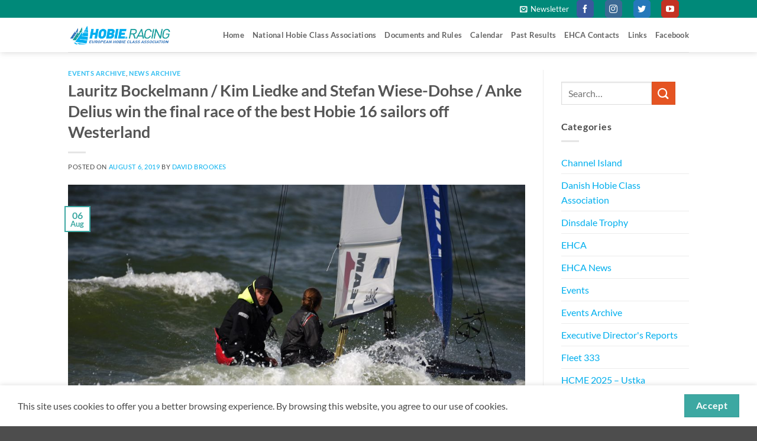

--- FILE ---
content_type: text/html; charset=UTF-8
request_url: https://ehca.hobieclass.com/2019/08/06/lauritz-bockelmann-kim-liedke-and-stefan-wiese-dohse-anke-delius-win-the-final-race-of-the-best-hobie-16-sailors-off-westerland/
body_size: 24617
content:
<!DOCTYPE html>
<html dir="ltr" lang="en-GB" prefix="og: https://ogp.me/ns#" class="loading-site no-js">
<head>
	<meta charset="UTF-8" />
	<link rel="profile" href="https://gmpg.org/xfn/11" />
	<link rel="pingback" href="https://ehca.hobieclass.com/xmlrpc.php" />

	<script>(function(html){html.className = html.className.replace(/\bno-js\b/,'js')})(document.documentElement);</script>
<title>Lauritz Bockelmann / Kim Liedke and Stefan Wiese-Dohse / Anke Delius win the final race of the best Hobie 16 sailors off Westerland - European Hobie Class Association</title>
<link rel="canonical" href="https://hobieclass.com/lauritz-bockelmann-kim-liedke-and-stefan-wiese-dohse-anke-delius-win-the-final-race-of-the-best-hobie-16-sailors-off-westerland/" />

		<!-- All in One SEO 4.9.1.1 - aioseo.com -->
	<meta name="description" content="Lauritz Bockelmann and Kim Liedke, who have just come to Sylt from France as newly crowned Vice European Champion, and their partner Stefan Wiese-Dohse / Anke Delius win the prestigious Final Race winner title in 2019 on the Super Sail Tour. The team already traveled as a leading team in the ranking to Westerland, but" />
	<meta name="robots" content="max-image-preview:large" />
	<meta name="author" content="David Brookes"/>
	<link rel="canonical" href="https://ehca.hobieclass.com/2019/08/06/lauritz-bockelmann-kim-liedke-and-stefan-wiese-dohse-anke-delius-win-the-final-race-of-the-best-hobie-16-sailors-off-westerland/" />
	<meta name="generator" content="All in One SEO (AIOSEO) 4.9.1.1" />
		<meta property="og:locale" content="en_GB" />
		<meta property="og:site_name" content="European Hobie Class Association -" />
		<meta property="og:type" content="article" />
		<meta property="og:title" content="Lauritz Bockelmann / Kim Liedke and Stefan Wiese-Dohse / Anke Delius win the final race of the best Hobie 16 sailors off Westerland - European Hobie Class Association" />
		<meta property="og:description" content="Lauritz Bockelmann and Kim Liedke, who have just come to Sylt from France as newly crowned Vice European Champion, and their partner Stefan Wiese-Dohse / Anke Delius win the prestigious Final Race winner title in 2019 on the Super Sail Tour. The team already traveled as a leading team in the ranking to Westerland, but" />
		<meta property="og:url" content="https://ehca.hobieclass.com/2019/08/06/lauritz-bockelmann-kim-liedke-and-stefan-wiese-dohse-anke-delius-win-the-final-race-of-the-best-hobie-16-sailors-off-westerland/" />
		<meta property="og:image" content="https://ehca.hobieclass.com/wp-content/uploads/sites/10/2019/08/Final-Race-2019-03-Lauritz-Bockelmann.jpg" />
		<meta property="og:image:secure_url" content="https://ehca.hobieclass.com/wp-content/uploads/sites/10/2019/08/Final-Race-2019-03-Lauritz-Bockelmann.jpg" />
		<meta property="og:image:width" content="3000" />
		<meta property="og:image:height" content="2003" />
		<meta property="article:published_time" content="2019-08-06T08:20:15+00:00" />
		<meta property="article:modified_time" content="2021-02-10T01:57:10+00:00" />
		<meta property="article:publisher" content="https://www.facebook.com/ihca.class" />
		<meta name="twitter:card" content="summary_large_image" />
		<meta name="twitter:site" content="@hobieclass" />
		<meta name="twitter:title" content="Lauritz Bockelmann / Kim Liedke and Stefan Wiese-Dohse / Anke Delius win the final race of the best Hobie 16 sailors off Westerland - European Hobie Class Association" />
		<meta name="twitter:description" content="Lauritz Bockelmann and Kim Liedke, who have just come to Sylt from France as newly crowned Vice European Champion, and their partner Stefan Wiese-Dohse / Anke Delius win the prestigious Final Race winner title in 2019 on the Super Sail Tour. The team already traveled as a leading team in the ranking to Westerland, but" />
		<meta name="twitter:creator" content="@hobieclass" />
		<meta name="twitter:image" content="https://ehca.hobieclass.com/wp-content/uploads/sites/10/2019/08/Final-Race-2019-03-Lauritz-Bockelmann.jpg" />
		<script type="application/ld+json" class="aioseo-schema">
			{"@context":"https:\/\/schema.org","@graph":[{"@type":"BlogPosting","@id":"https:\/\/ehca.hobieclass.com\/2019\/08\/06\/lauritz-bockelmann-kim-liedke-and-stefan-wiese-dohse-anke-delius-win-the-final-race-of-the-best-hobie-16-sailors-off-westerland\/#blogposting","name":"Lauritz Bockelmann \/ Kim Liedke and Stefan Wiese-Dohse \/ Anke Delius win the final race of the best Hobie 16 sailors off Westerland - European Hobie Class Association","headline":"Lauritz Bockelmann \/ Kim Liedke and Stefan Wiese-Dohse \/ Anke Delius win the final race of the best Hobie 16 sailors off Westerland","author":{"@id":"https:\/\/ehca.hobieclass.com\/author\/davidbrookes\/#author"},"publisher":{"@id":"https:\/\/ehca.hobieclass.com\/#organization"},"image":{"@type":"ImageObject","url":"https:\/\/ehca.hobieclass.com\/wp-content\/uploads\/sites\/10\/2019\/08\/Final-Race-2019-03-Lauritz-Bockelmann.jpg","width":3000,"height":2003},"datePublished":"2019-08-06T08:20:15+01:00","dateModified":"2021-02-10T01:57:10+00:00","inLanguage":"en-GB","mainEntityOfPage":{"@id":"https:\/\/ehca.hobieclass.com\/2019\/08\/06\/lauritz-bockelmann-kim-liedke-and-stefan-wiese-dohse-anke-delius-win-the-final-race-of-the-best-hobie-16-sailors-off-westerland\/#webpage"},"isPartOf":{"@id":"https:\/\/ehca.hobieclass.com\/2019\/08\/06\/lauritz-bockelmann-kim-liedke-and-stefan-wiese-dohse-anke-delius-win-the-final-race-of-the-best-hobie-16-sailors-off-westerland\/#webpage"},"articleSection":"Events Archive, News Archive"},{"@type":"BreadcrumbList","@id":"https:\/\/ehca.hobieclass.com\/2019\/08\/06\/lauritz-bockelmann-kim-liedke-and-stefan-wiese-dohse-anke-delius-win-the-final-race-of-the-best-hobie-16-sailors-off-westerland\/#breadcrumblist","itemListElement":[{"@type":"ListItem","@id":"https:\/\/ehca.hobieclass.com#listItem","position":1,"name":"Home","item":"https:\/\/ehca.hobieclass.com","nextItem":{"@type":"ListItem","@id":"https:\/\/ehca.hobieclass.com\/category\/events-archive\/#listItem","name":"Events Archive"}},{"@type":"ListItem","@id":"https:\/\/ehca.hobieclass.com\/category\/events-archive\/#listItem","position":2,"name":"Events Archive","item":"https:\/\/ehca.hobieclass.com\/category\/events-archive\/","nextItem":{"@type":"ListItem","@id":"https:\/\/ehca.hobieclass.com\/2019\/08\/06\/lauritz-bockelmann-kim-liedke-and-stefan-wiese-dohse-anke-delius-win-the-final-race-of-the-best-hobie-16-sailors-off-westerland\/#listItem","name":"Lauritz Bockelmann \/ Kim Liedke and Stefan Wiese-Dohse \/ Anke Delius win the final race of the best Hobie 16 sailors off Westerland"},"previousItem":{"@type":"ListItem","@id":"https:\/\/ehca.hobieclass.com#listItem","name":"Home"}},{"@type":"ListItem","@id":"https:\/\/ehca.hobieclass.com\/2019\/08\/06\/lauritz-bockelmann-kim-liedke-and-stefan-wiese-dohse-anke-delius-win-the-final-race-of-the-best-hobie-16-sailors-off-westerland\/#listItem","position":3,"name":"Lauritz Bockelmann \/ Kim Liedke and Stefan Wiese-Dohse \/ Anke Delius win the final race of the best Hobie 16 sailors off Westerland","previousItem":{"@type":"ListItem","@id":"https:\/\/ehca.hobieclass.com\/category\/events-archive\/#listItem","name":"Events Archive"}}]},{"@type":"Organization","@id":"https:\/\/ehca.hobieclass.com\/#organization","name":"European Hobie Class Association","url":"https:\/\/ehca.hobieclass.com\/","sameAs":["https:\/\/twitter.com\/hobieclass","https:\/\/www.instagram.com\/hobieclass\/","https:\/\/www.youtube.com\/user\/hobieclass\/videos"]},{"@type":"Person","@id":"https:\/\/ehca.hobieclass.com\/author\/davidbrookes\/#author","url":"https:\/\/ehca.hobieclass.com\/author\/davidbrookes\/","name":"David Brookes"},{"@type":"WebPage","@id":"https:\/\/ehca.hobieclass.com\/2019\/08\/06\/lauritz-bockelmann-kim-liedke-and-stefan-wiese-dohse-anke-delius-win-the-final-race-of-the-best-hobie-16-sailors-off-westerland\/#webpage","url":"https:\/\/ehca.hobieclass.com\/2019\/08\/06\/lauritz-bockelmann-kim-liedke-and-stefan-wiese-dohse-anke-delius-win-the-final-race-of-the-best-hobie-16-sailors-off-westerland\/","name":"Lauritz Bockelmann \/ Kim Liedke and Stefan Wiese-Dohse \/ Anke Delius win the final race of the best Hobie 16 sailors off Westerland - European Hobie Class Association","description":"Lauritz Bockelmann and Kim Liedke, who have just come to Sylt from France as newly crowned Vice European Champion, and their partner Stefan Wiese-Dohse \/ Anke Delius win the prestigious Final Race winner title in 2019 on the Super Sail Tour. The team already traveled as a leading team in the ranking to Westerland, but","inLanguage":"en-GB","isPartOf":{"@id":"https:\/\/ehca.hobieclass.com\/#website"},"breadcrumb":{"@id":"https:\/\/ehca.hobieclass.com\/2019\/08\/06\/lauritz-bockelmann-kim-liedke-and-stefan-wiese-dohse-anke-delius-win-the-final-race-of-the-best-hobie-16-sailors-off-westerland\/#breadcrumblist"},"author":{"@id":"https:\/\/ehca.hobieclass.com\/author\/davidbrookes\/#author"},"creator":{"@id":"https:\/\/ehca.hobieclass.com\/author\/davidbrookes\/#author"},"image":{"@type":"ImageObject","url":"https:\/\/ehca.hobieclass.com\/wp-content\/uploads\/sites\/10\/2019\/08\/Final-Race-2019-03-Lauritz-Bockelmann.jpg","@id":"https:\/\/ehca.hobieclass.com\/2019\/08\/06\/lauritz-bockelmann-kim-liedke-and-stefan-wiese-dohse-anke-delius-win-the-final-race-of-the-best-hobie-16-sailors-off-westerland\/#mainImage","width":3000,"height":2003},"primaryImageOfPage":{"@id":"https:\/\/ehca.hobieclass.com\/2019\/08\/06\/lauritz-bockelmann-kim-liedke-and-stefan-wiese-dohse-anke-delius-win-the-final-race-of-the-best-hobie-16-sailors-off-westerland\/#mainImage"},"datePublished":"2019-08-06T08:20:15+01:00","dateModified":"2021-02-10T01:57:10+00:00"},{"@type":"WebSite","@id":"https:\/\/ehca.hobieclass.com\/#website","url":"https:\/\/ehca.hobieclass.com\/","name":"European Hobie Class Association","inLanguage":"en-GB","publisher":{"@id":"https:\/\/ehca.hobieclass.com\/#organization"}}]}
		</script>
		<!-- All in One SEO -->

<meta name="viewport" content="width=device-width, initial-scale=1" /><link rel='dns-prefetch' href='//cdnjs.cloudflare.com' />
<link rel='dns-prefetch' href='//kit.fontawesome.com' />
<link rel='prefetch' href='https://ehca.hobieclass.com/wp-content/themes/flatsome/assets/js/flatsome.js?ver=e2eddd6c228105dac048' />
<link rel='prefetch' href='https://ehca.hobieclass.com/wp-content/themes/flatsome/assets/js/chunk.slider.js?ver=3.20.4' />
<link rel='prefetch' href='https://ehca.hobieclass.com/wp-content/themes/flatsome/assets/js/chunk.popups.js?ver=3.20.4' />
<link rel='prefetch' href='https://ehca.hobieclass.com/wp-content/themes/flatsome/assets/js/chunk.tooltips.js?ver=3.20.4' />
<link rel="alternate" title="oEmbed (JSON)" type="application/json+oembed" href="https://ehca.hobieclass.com/wp-json/oembed/1.0/embed?url=https%3A%2F%2Fehca.hobieclass.com%2F2019%2F08%2F06%2Flauritz-bockelmann-kim-liedke-and-stefan-wiese-dohse-anke-delius-win-the-final-race-of-the-best-hobie-16-sailors-off-westerland%2F" />
<link rel="alternate" title="oEmbed (XML)" type="text/xml+oembed" href="https://ehca.hobieclass.com/wp-json/oembed/1.0/embed?url=https%3A%2F%2Fehca.hobieclass.com%2F2019%2F08%2F06%2Flauritz-bockelmann-kim-liedke-and-stefan-wiese-dohse-anke-delius-win-the-final-race-of-the-best-hobie-16-sailors-off-westerland%2F&#038;format=xml" />
<style id='wp-img-auto-sizes-contain-inline-css' type='text/css'>
img:is([sizes=auto i],[sizes^="auto," i]){contain-intrinsic-size:3000px 1500px}
/*# sourceURL=wp-img-auto-sizes-contain-inline-css */
</style>
<link rel='stylesheet' id='sbi_styles-css' href='https://ehca.hobieclass.com/wp-content/plugins/instagram-feed/css/sbi-styles.min.css?ver=6.10.0' type='text/css' media='all' />
<style id='wp-block-library-inline-css' type='text/css'>
:root{--wp-block-synced-color:#7a00df;--wp-block-synced-color--rgb:122,0,223;--wp-bound-block-color:var(--wp-block-synced-color);--wp-editor-canvas-background:#ddd;--wp-admin-theme-color:#007cba;--wp-admin-theme-color--rgb:0,124,186;--wp-admin-theme-color-darker-10:#006ba1;--wp-admin-theme-color-darker-10--rgb:0,107,160.5;--wp-admin-theme-color-darker-20:#005a87;--wp-admin-theme-color-darker-20--rgb:0,90,135;--wp-admin-border-width-focus:2px}@media (min-resolution:192dpi){:root{--wp-admin-border-width-focus:1.5px}}.wp-element-button{cursor:pointer}:root .has-very-light-gray-background-color{background-color:#eee}:root .has-very-dark-gray-background-color{background-color:#313131}:root .has-very-light-gray-color{color:#eee}:root .has-very-dark-gray-color{color:#313131}:root .has-vivid-green-cyan-to-vivid-cyan-blue-gradient-background{background:linear-gradient(135deg,#00d084,#0693e3)}:root .has-purple-crush-gradient-background{background:linear-gradient(135deg,#34e2e4,#4721fb 50%,#ab1dfe)}:root .has-hazy-dawn-gradient-background{background:linear-gradient(135deg,#faaca8,#dad0ec)}:root .has-subdued-olive-gradient-background{background:linear-gradient(135deg,#fafae1,#67a671)}:root .has-atomic-cream-gradient-background{background:linear-gradient(135deg,#fdd79a,#004a59)}:root .has-nightshade-gradient-background{background:linear-gradient(135deg,#330968,#31cdcf)}:root .has-midnight-gradient-background{background:linear-gradient(135deg,#020381,#2874fc)}:root{--wp--preset--font-size--normal:16px;--wp--preset--font-size--huge:42px}.has-regular-font-size{font-size:1em}.has-larger-font-size{font-size:2.625em}.has-normal-font-size{font-size:var(--wp--preset--font-size--normal)}.has-huge-font-size{font-size:var(--wp--preset--font-size--huge)}.has-text-align-center{text-align:center}.has-text-align-left{text-align:left}.has-text-align-right{text-align:right}.has-fit-text{white-space:nowrap!important}#end-resizable-editor-section{display:none}.aligncenter{clear:both}.items-justified-left{justify-content:flex-start}.items-justified-center{justify-content:center}.items-justified-right{justify-content:flex-end}.items-justified-space-between{justify-content:space-between}.screen-reader-text{border:0;clip-path:inset(50%);height:1px;margin:-1px;overflow:hidden;padding:0;position:absolute;width:1px;word-wrap:normal!important}.screen-reader-text:focus{background-color:#ddd;clip-path:none;color:#444;display:block;font-size:1em;height:auto;left:5px;line-height:normal;padding:15px 23px 14px;text-decoration:none;top:5px;width:auto;z-index:100000}html :where(.has-border-color){border-style:solid}html :where([style*=border-top-color]){border-top-style:solid}html :where([style*=border-right-color]){border-right-style:solid}html :where([style*=border-bottom-color]){border-bottom-style:solid}html :where([style*=border-left-color]){border-left-style:solid}html :where([style*=border-width]){border-style:solid}html :where([style*=border-top-width]){border-top-style:solid}html :where([style*=border-right-width]){border-right-style:solid}html :where([style*=border-bottom-width]){border-bottom-style:solid}html :where([style*=border-left-width]){border-left-style:solid}html :where(img[class*=wp-image-]){height:auto;max-width:100%}:where(figure){margin:0 0 1em}html :where(.is-position-sticky){--wp-admin--admin-bar--position-offset:var(--wp-admin--admin-bar--height,0px)}@media screen and (max-width:600px){html :where(.is-position-sticky){--wp-admin--admin-bar--position-offset:0px}}

/*# sourceURL=wp-block-library-inline-css */
</style><style id='global-styles-inline-css' type='text/css'>
:root{--wp--preset--aspect-ratio--square: 1;--wp--preset--aspect-ratio--4-3: 4/3;--wp--preset--aspect-ratio--3-4: 3/4;--wp--preset--aspect-ratio--3-2: 3/2;--wp--preset--aspect-ratio--2-3: 2/3;--wp--preset--aspect-ratio--16-9: 16/9;--wp--preset--aspect-ratio--9-16: 9/16;--wp--preset--color--black: #000000;--wp--preset--color--cyan-bluish-gray: #abb8c3;--wp--preset--color--white: #ffffff;--wp--preset--color--pale-pink: #f78da7;--wp--preset--color--vivid-red: #cf2e2e;--wp--preset--color--luminous-vivid-orange: #ff6900;--wp--preset--color--luminous-vivid-amber: #fcb900;--wp--preset--color--light-green-cyan: #7bdcb5;--wp--preset--color--vivid-green-cyan: #00d084;--wp--preset--color--pale-cyan-blue: #8ed1fc;--wp--preset--color--vivid-cyan-blue: #0693e3;--wp--preset--color--vivid-purple: #9b51e0;--wp--preset--color--primary: #3da8a2;--wp--preset--color--secondary: #e55422;--wp--preset--color--success: #627D47;--wp--preset--color--alert: #b20000;--wp--preset--gradient--vivid-cyan-blue-to-vivid-purple: linear-gradient(135deg,rgb(6,147,227) 0%,rgb(155,81,224) 100%);--wp--preset--gradient--light-green-cyan-to-vivid-green-cyan: linear-gradient(135deg,rgb(122,220,180) 0%,rgb(0,208,130) 100%);--wp--preset--gradient--luminous-vivid-amber-to-luminous-vivid-orange: linear-gradient(135deg,rgb(252,185,0) 0%,rgb(255,105,0) 100%);--wp--preset--gradient--luminous-vivid-orange-to-vivid-red: linear-gradient(135deg,rgb(255,105,0) 0%,rgb(207,46,46) 100%);--wp--preset--gradient--very-light-gray-to-cyan-bluish-gray: linear-gradient(135deg,rgb(238,238,238) 0%,rgb(169,184,195) 100%);--wp--preset--gradient--cool-to-warm-spectrum: linear-gradient(135deg,rgb(74,234,220) 0%,rgb(151,120,209) 20%,rgb(207,42,186) 40%,rgb(238,44,130) 60%,rgb(251,105,98) 80%,rgb(254,248,76) 100%);--wp--preset--gradient--blush-light-purple: linear-gradient(135deg,rgb(255,206,236) 0%,rgb(152,150,240) 100%);--wp--preset--gradient--blush-bordeaux: linear-gradient(135deg,rgb(254,205,165) 0%,rgb(254,45,45) 50%,rgb(107,0,62) 100%);--wp--preset--gradient--luminous-dusk: linear-gradient(135deg,rgb(255,203,112) 0%,rgb(199,81,192) 50%,rgb(65,88,208) 100%);--wp--preset--gradient--pale-ocean: linear-gradient(135deg,rgb(255,245,203) 0%,rgb(182,227,212) 50%,rgb(51,167,181) 100%);--wp--preset--gradient--electric-grass: linear-gradient(135deg,rgb(202,248,128) 0%,rgb(113,206,126) 100%);--wp--preset--gradient--midnight: linear-gradient(135deg,rgb(2,3,129) 0%,rgb(40,116,252) 100%);--wp--preset--font-size--small: 13px;--wp--preset--font-size--medium: 20px;--wp--preset--font-size--large: 36px;--wp--preset--font-size--x-large: 42px;--wp--preset--spacing--20: 0.44rem;--wp--preset--spacing--30: 0.67rem;--wp--preset--spacing--40: 1rem;--wp--preset--spacing--50: 1.5rem;--wp--preset--spacing--60: 2.25rem;--wp--preset--spacing--70: 3.38rem;--wp--preset--spacing--80: 5.06rem;--wp--preset--shadow--natural: 6px 6px 9px rgba(0, 0, 0, 0.2);--wp--preset--shadow--deep: 12px 12px 50px rgba(0, 0, 0, 0.4);--wp--preset--shadow--sharp: 6px 6px 0px rgba(0, 0, 0, 0.2);--wp--preset--shadow--outlined: 6px 6px 0px -3px rgb(255, 255, 255), 6px 6px rgb(0, 0, 0);--wp--preset--shadow--crisp: 6px 6px 0px rgb(0, 0, 0);}:where(body) { margin: 0; }.wp-site-blocks > .alignleft { float: left; margin-right: 2em; }.wp-site-blocks > .alignright { float: right; margin-left: 2em; }.wp-site-blocks > .aligncenter { justify-content: center; margin-left: auto; margin-right: auto; }:where(.is-layout-flex){gap: 0.5em;}:where(.is-layout-grid){gap: 0.5em;}.is-layout-flow > .alignleft{float: left;margin-inline-start: 0;margin-inline-end: 2em;}.is-layout-flow > .alignright{float: right;margin-inline-start: 2em;margin-inline-end: 0;}.is-layout-flow > .aligncenter{margin-left: auto !important;margin-right: auto !important;}.is-layout-constrained > .alignleft{float: left;margin-inline-start: 0;margin-inline-end: 2em;}.is-layout-constrained > .alignright{float: right;margin-inline-start: 2em;margin-inline-end: 0;}.is-layout-constrained > .aligncenter{margin-left: auto !important;margin-right: auto !important;}.is-layout-constrained > :where(:not(.alignleft):not(.alignright):not(.alignfull)){margin-left: auto !important;margin-right: auto !important;}body .is-layout-flex{display: flex;}.is-layout-flex{flex-wrap: wrap;align-items: center;}.is-layout-flex > :is(*, div){margin: 0;}body .is-layout-grid{display: grid;}.is-layout-grid > :is(*, div){margin: 0;}body{padding-top: 0px;padding-right: 0px;padding-bottom: 0px;padding-left: 0px;}a:where(:not(.wp-element-button)){text-decoration: none;}:root :where(.wp-element-button, .wp-block-button__link){background-color: #32373c;border-width: 0;color: #fff;font-family: inherit;font-size: inherit;font-style: inherit;font-weight: inherit;letter-spacing: inherit;line-height: inherit;padding-top: calc(0.667em + 2px);padding-right: calc(1.333em + 2px);padding-bottom: calc(0.667em + 2px);padding-left: calc(1.333em + 2px);text-decoration: none;text-transform: inherit;}.has-black-color{color: var(--wp--preset--color--black) !important;}.has-cyan-bluish-gray-color{color: var(--wp--preset--color--cyan-bluish-gray) !important;}.has-white-color{color: var(--wp--preset--color--white) !important;}.has-pale-pink-color{color: var(--wp--preset--color--pale-pink) !important;}.has-vivid-red-color{color: var(--wp--preset--color--vivid-red) !important;}.has-luminous-vivid-orange-color{color: var(--wp--preset--color--luminous-vivid-orange) !important;}.has-luminous-vivid-amber-color{color: var(--wp--preset--color--luminous-vivid-amber) !important;}.has-light-green-cyan-color{color: var(--wp--preset--color--light-green-cyan) !important;}.has-vivid-green-cyan-color{color: var(--wp--preset--color--vivid-green-cyan) !important;}.has-pale-cyan-blue-color{color: var(--wp--preset--color--pale-cyan-blue) !important;}.has-vivid-cyan-blue-color{color: var(--wp--preset--color--vivid-cyan-blue) !important;}.has-vivid-purple-color{color: var(--wp--preset--color--vivid-purple) !important;}.has-primary-color{color: var(--wp--preset--color--primary) !important;}.has-secondary-color{color: var(--wp--preset--color--secondary) !important;}.has-success-color{color: var(--wp--preset--color--success) !important;}.has-alert-color{color: var(--wp--preset--color--alert) !important;}.has-black-background-color{background-color: var(--wp--preset--color--black) !important;}.has-cyan-bluish-gray-background-color{background-color: var(--wp--preset--color--cyan-bluish-gray) !important;}.has-white-background-color{background-color: var(--wp--preset--color--white) !important;}.has-pale-pink-background-color{background-color: var(--wp--preset--color--pale-pink) !important;}.has-vivid-red-background-color{background-color: var(--wp--preset--color--vivid-red) !important;}.has-luminous-vivid-orange-background-color{background-color: var(--wp--preset--color--luminous-vivid-orange) !important;}.has-luminous-vivid-amber-background-color{background-color: var(--wp--preset--color--luminous-vivid-amber) !important;}.has-light-green-cyan-background-color{background-color: var(--wp--preset--color--light-green-cyan) !important;}.has-vivid-green-cyan-background-color{background-color: var(--wp--preset--color--vivid-green-cyan) !important;}.has-pale-cyan-blue-background-color{background-color: var(--wp--preset--color--pale-cyan-blue) !important;}.has-vivid-cyan-blue-background-color{background-color: var(--wp--preset--color--vivid-cyan-blue) !important;}.has-vivid-purple-background-color{background-color: var(--wp--preset--color--vivid-purple) !important;}.has-primary-background-color{background-color: var(--wp--preset--color--primary) !important;}.has-secondary-background-color{background-color: var(--wp--preset--color--secondary) !important;}.has-success-background-color{background-color: var(--wp--preset--color--success) !important;}.has-alert-background-color{background-color: var(--wp--preset--color--alert) !important;}.has-black-border-color{border-color: var(--wp--preset--color--black) !important;}.has-cyan-bluish-gray-border-color{border-color: var(--wp--preset--color--cyan-bluish-gray) !important;}.has-white-border-color{border-color: var(--wp--preset--color--white) !important;}.has-pale-pink-border-color{border-color: var(--wp--preset--color--pale-pink) !important;}.has-vivid-red-border-color{border-color: var(--wp--preset--color--vivid-red) !important;}.has-luminous-vivid-orange-border-color{border-color: var(--wp--preset--color--luminous-vivid-orange) !important;}.has-luminous-vivid-amber-border-color{border-color: var(--wp--preset--color--luminous-vivid-amber) !important;}.has-light-green-cyan-border-color{border-color: var(--wp--preset--color--light-green-cyan) !important;}.has-vivid-green-cyan-border-color{border-color: var(--wp--preset--color--vivid-green-cyan) !important;}.has-pale-cyan-blue-border-color{border-color: var(--wp--preset--color--pale-cyan-blue) !important;}.has-vivid-cyan-blue-border-color{border-color: var(--wp--preset--color--vivid-cyan-blue) !important;}.has-vivid-purple-border-color{border-color: var(--wp--preset--color--vivid-purple) !important;}.has-primary-border-color{border-color: var(--wp--preset--color--primary) !important;}.has-secondary-border-color{border-color: var(--wp--preset--color--secondary) !important;}.has-success-border-color{border-color: var(--wp--preset--color--success) !important;}.has-alert-border-color{border-color: var(--wp--preset--color--alert) !important;}.has-vivid-cyan-blue-to-vivid-purple-gradient-background{background: var(--wp--preset--gradient--vivid-cyan-blue-to-vivid-purple) !important;}.has-light-green-cyan-to-vivid-green-cyan-gradient-background{background: var(--wp--preset--gradient--light-green-cyan-to-vivid-green-cyan) !important;}.has-luminous-vivid-amber-to-luminous-vivid-orange-gradient-background{background: var(--wp--preset--gradient--luminous-vivid-amber-to-luminous-vivid-orange) !important;}.has-luminous-vivid-orange-to-vivid-red-gradient-background{background: var(--wp--preset--gradient--luminous-vivid-orange-to-vivid-red) !important;}.has-very-light-gray-to-cyan-bluish-gray-gradient-background{background: var(--wp--preset--gradient--very-light-gray-to-cyan-bluish-gray) !important;}.has-cool-to-warm-spectrum-gradient-background{background: var(--wp--preset--gradient--cool-to-warm-spectrum) !important;}.has-blush-light-purple-gradient-background{background: var(--wp--preset--gradient--blush-light-purple) !important;}.has-blush-bordeaux-gradient-background{background: var(--wp--preset--gradient--blush-bordeaux) !important;}.has-luminous-dusk-gradient-background{background: var(--wp--preset--gradient--luminous-dusk) !important;}.has-pale-ocean-gradient-background{background: var(--wp--preset--gradient--pale-ocean) !important;}.has-electric-grass-gradient-background{background: var(--wp--preset--gradient--electric-grass) !important;}.has-midnight-gradient-background{background: var(--wp--preset--gradient--midnight) !important;}.has-small-font-size{font-size: var(--wp--preset--font-size--small) !important;}.has-medium-font-size{font-size: var(--wp--preset--font-size--medium) !important;}.has-large-font-size{font-size: var(--wp--preset--font-size--large) !important;}.has-x-large-font-size{font-size: var(--wp--preset--font-size--x-large) !important;}
/*# sourceURL=global-styles-inline-css */
</style>

<link rel='stylesheet' id='responsive-lightbox-swipebox-css' href='https://ehca.hobieclass.com/wp-content/plugins/responsive-lightbox/assets/swipebox/swipebox.min.css?ver=1.5.2' type='text/css' media='all' />
<link rel='stylesheet' id='flick-css' href='https://ehca.hobieclass.com/wp-content/plugins/mailchimp/assets/css/flick/flick.css?ver=2.0.0' type='text/css' media='all' />
<link rel='stylesheet' id='mailchimp_sf_main_css-css' href='https://ehca.hobieclass.com/wp-content/plugins/mailchimp/assets/css/frontend.css?ver=2.0.0' type='text/css' media='all' />
<link rel='stylesheet' id='tablepress-default-css' href='https://ehca.hobieclass.com/wp-content/plugins/tablepress/css/build/default.css?ver=3.2.5' type='text/css' media='all' />
<link rel='stylesheet' id='flatsome-main-css' href='https://ehca.hobieclass.com/wp-content/themes/flatsome/assets/css/flatsome.css?ver=3.20.4' type='text/css' media='all' />
<style id='flatsome-main-inline-css' type='text/css'>
@font-face {
				font-family: "fl-icons";
				font-display: block;
				src: url(https://ehca.hobieclass.com/wp-content/themes/flatsome/assets/css/icons/fl-icons.eot?v=3.20.4);
				src:
					url(https://ehca.hobieclass.com/wp-content/themes/flatsome/assets/css/icons/fl-icons.eot#iefix?v=3.20.4) format("embedded-opentype"),
					url(https://ehca.hobieclass.com/wp-content/themes/flatsome/assets/css/icons/fl-icons.woff2?v=3.20.4) format("woff2"),
					url(https://ehca.hobieclass.com/wp-content/themes/flatsome/assets/css/icons/fl-icons.ttf?v=3.20.4) format("truetype"),
					url(https://ehca.hobieclass.com/wp-content/themes/flatsome/assets/css/icons/fl-icons.woff?v=3.20.4) format("woff"),
					url(https://ehca.hobieclass.com/wp-content/themes/flatsome/assets/css/icons/fl-icons.svg?v=3.20.4#fl-icons) format("svg");
			}
/*# sourceURL=flatsome-main-inline-css */
</style>
<link rel='stylesheet' id='flatsome-style-css' href='https://ehca.hobieclass.com/wp-content/themes/hobieclass/style.css?ver=3.0' type='text/css' media='all' />
<script type="text/javascript" src="https://ehca.hobieclass.com/wp-includes/js/jquery/jquery.min.js?ver=3.7.1" id="jquery-core-js"></script>
<script type="text/javascript" src="https://ehca.hobieclass.com/wp-includes/js/jquery/jquery-migrate.min.js?ver=3.4.1" id="jquery-migrate-js"></script>
<script type="text/javascript" src="https://ehca.hobieclass.com/wp-content/plugins/responsive-lightbox/assets/swipebox/jquery.swipebox.min.js?ver=1.5.2" id="responsive-lightbox-swipebox-js"></script>
<script type="text/javascript" src="https://ehca.hobieclass.com/wp-includes/js/underscore.min.js?ver=1.13.7" id="underscore-js"></script>
<script type="text/javascript" src="https://ehca.hobieclass.com/wp-content/plugins/responsive-lightbox/assets/infinitescroll/infinite-scroll.pkgd.min.js?ver=4.0.1" id="responsive-lightbox-infinite-scroll-js"></script>
<script type="text/javascript" id="responsive-lightbox-js-before">
/* <![CDATA[ */
var rlArgs = {"script":"swipebox","selector":"lightbox","customEvents":"","activeGalleries":true,"animation":true,"hideCloseButtonOnMobile":false,"removeBarsOnMobile":false,"hideBars":true,"hideBarsDelay":5000,"videoMaxWidth":1080,"useSVG":true,"loopAtEnd":false,"woocommerce_gallery":false,"ajaxurl":"https:\/\/ehca.hobieclass.com\/wp-admin\/admin-ajax.php","nonce":"50f841ac7c","preview":false,"postId":320,"scriptExtension":false};

//# sourceURL=responsive-lightbox-js-before
/* ]]> */
</script>
<script type="text/javascript" src="https://ehca.hobieclass.com/wp-content/plugins/responsive-lightbox/js/front.js?ver=2.5.5" id="responsive-lightbox-js"></script>
<script type="text/javascript" id="my_loadmore-js-extra">
/* <![CDATA[ */
var misha_loadmore_params = {"ajaxurl":"https://ehca.hobieclass.com/wp-admin/admin-ajax.php","posts":"{\"page\":0,\"year\":2019,\"monthnum\":8,\"day\":6,\"name\":\"lauritz-bockelmann-kim-liedke-and-stefan-wiese-dohse-anke-delius-win-the-final-race-of-the-best-hobie-16-sailors-off-westerland\",\"error\":\"\",\"m\":\"\",\"p\":0,\"post_parent\":\"\",\"subpost\":\"\",\"subpost_id\":\"\",\"attachment\":\"\",\"attachment_id\":0,\"pagename\":\"\",\"page_id\":0,\"second\":\"\",\"minute\":\"\",\"hour\":\"\",\"w\":0,\"category_name\":\"\",\"tag\":\"\",\"cat\":\"\",\"tag_id\":\"\",\"author\":\"\",\"author_name\":\"\",\"feed\":\"\",\"tb\":\"\",\"paged\":0,\"meta_key\":\"\",\"meta_value\":\"\",\"preview\":\"\",\"s\":\"\",\"sentence\":\"\",\"title\":\"\",\"fields\":\"all\",\"menu_order\":\"\",\"embed\":\"\",\"category__in\":[],\"category__not_in\":[],\"category__and\":[],\"post__in\":[],\"post__not_in\":[],\"post_name__in\":[],\"tag__in\":[],\"tag__not_in\":[],\"tag__and\":[],\"tag_slug__in\":[],\"tag_slug__and\":[],\"post_parent__in\":[],\"post_parent__not_in\":[],\"author__in\":[],\"author__not_in\":[],\"search_columns\":[],\"ignore_sticky_posts\":false,\"suppress_filters\":false,\"cache_results\":true,\"update_post_term_cache\":true,\"update_menu_item_cache\":false,\"lazy_load_term_meta\":true,\"update_post_meta_cache\":true,\"post_type\":\"\",\"posts_per_page\":10,\"nopaging\":false,\"comments_per_page\":\"50\",\"no_found_rows\":false,\"order\":\"DESC\"}","current_page":"1","max_page":"0"};
//# sourceURL=my_loadmore-js-extra
/* ]]> */
</script>
<script type="text/javascript" src="https://ehca.hobieclass.com/wp-content/themes/hobieclass/incl/js/myloadmore.js?ver=656687a88c3bc985f495c138c32e652c" id="my_loadmore-js"></script>
<link rel="https://api.w.org/" href="https://ehca.hobieclass.com/wp-json/" /><link rel="alternate" title="JSON" type="application/json" href="https://ehca.hobieclass.com/wp-json/wp/v2/posts/320" /><script type="text/javascript">
(function(url){
	if(/(?:Chrome\/26\.0\.1410\.63 Safari\/537\.31|WordfenceTestMonBot)/.test(navigator.userAgent)){ return; }
	var addEvent = function(evt, handler) {
		if (window.addEventListener) {
			document.addEventListener(evt, handler, false);
		} else if (window.attachEvent) {
			document.attachEvent('on' + evt, handler);
		}
	};
	var removeEvent = function(evt, handler) {
		if (window.removeEventListener) {
			document.removeEventListener(evt, handler, false);
		} else if (window.detachEvent) {
			document.detachEvent('on' + evt, handler);
		}
	};
	var evts = 'contextmenu dblclick drag dragend dragenter dragleave dragover dragstart drop keydown keypress keyup mousedown mousemove mouseout mouseover mouseup mousewheel scroll'.split(' ');
	var logHuman = function() {
		if (window.wfLogHumanRan) { return; }
		window.wfLogHumanRan = true;
		var wfscr = document.createElement('script');
		wfscr.type = 'text/javascript';
		wfscr.async = true;
		wfscr.src = url + '&r=' + Math.random();
		(document.getElementsByTagName('head')[0]||document.getElementsByTagName('body')[0]).appendChild(wfscr);
		for (var i = 0; i < evts.length; i++) {
			removeEvent(evts[i], logHuman);
		}
	};
	for (var i = 0; i < evts.length; i++) {
		addEvent(evts[i], logHuman);
	}
})('//ehca.hobieclass.com/?wordfence_lh=1&hid=EFCD6967BAEBBA7FF90992E532236492');
</script><noscript><style>.lazyload[data-src]{display:none !important;}</style></noscript><style>.lazyload{background-image:none !important;}.lazyload:before{background-image:none !important;}</style><link rel="icon" href="https://ehca.hobieclass.com/wp-content/uploads/sites/10/2021/07/ico_favicon-150x150.png" sizes="32x32" />
<link rel="icon" href="https://ehca.hobieclass.com/wp-content/uploads/sites/10/2021/07/ico_favicon-300x300.png" sizes="192x192" />
<link rel="apple-touch-icon" href="https://ehca.hobieclass.com/wp-content/uploads/sites/10/2021/07/ico_favicon-300x300.png" />
<meta name="msapplication-TileImage" content="https://ehca.hobieclass.com/wp-content/uploads/sites/10/2021/07/ico_favicon-300x300.png" />
<style id="custom-css" type="text/css">:root {--primary-color: #3da8a2;--fs-color-primary: #3da8a2;--fs-color-secondary: #e55422;--fs-color-success: #627D47;--fs-color-alert: #b20000;--fs-color-base: #4a4a4a;--fs-experimental-link-color: #01afee;--fs-experimental-link-color-hover: #3da8a2;}.tooltipster-base {--tooltip-color: #fff;--tooltip-bg-color: #000;}.off-canvas-right .mfp-content, .off-canvas-left .mfp-content {--drawer-width: 300px;}.header-main{height: 58px}#logo img{max-height: 58px}#logo{width:176px;}.header-bottom{min-height: 10px}.header-top{min-height: 30px}.transparent .header-main{height: 65px}.transparent #logo img{max-height: 65px}.has-transparent + .page-title:first-of-type,.has-transparent + #main > .page-title,.has-transparent + #main > div > .page-title,.has-transparent + #main .page-header-wrapper:first-of-type .page-title{padding-top: 95px;}.header.show-on-scroll,.stuck .header-main{height:45px!important}.stuck #logo img{max-height: 45px!important}.header-bg-color {background-color: rgba(255,255,255,0.9)}.header-bottom {background-color: #f1f1f1}.header-main .nav > li > a{line-height: 16px }.stuck .header-main .nav > li > a{line-height: 8px }@media (max-width: 549px) {.header-main{height: 70px}#logo img{max-height: 70px}}.nav-dropdown{font-size:100%}.header-top{background-color:#008979!important;}@media screen and (max-width: 549px){body{font-size: 100%;}}body{font-family: Lato, sans-serif;}body {font-weight: 400;font-style: normal;}.nav > li > a {font-family: Lato, sans-serif;}.mobile-sidebar-levels-2 .nav > li > ul > li > a {font-family: Lato, sans-serif;}.nav > li > a,.mobile-sidebar-levels-2 .nav > li > ul > li > a {font-weight: 700;font-style: normal;}h1,h2,h3,h4,h5,h6,.heading-font, .off-canvas-center .nav-sidebar.nav-vertical > li > a{font-family: Lato, sans-serif;}h1,h2,h3,h4,h5,h6,.heading-font,.banner h1,.banner h2 {font-weight: 700;font-style: normal;}.alt-font{font-family: "Dancing Script", sans-serif;}.alt-font {font-weight: 400!important;font-style: normal!important;}button,.button{text-transform: none;}.nav > li > a, .links > li > a{text-transform: none;}.section-title span{text-transform: none;}h3.widget-title,span.widget-title{text-transform: none;}.header:not(.transparent) .top-bar-nav > li > a {color: #ffffff;}.nav-vertical-fly-out > li + li {border-top-width: 1px; border-top-style: solid;}/* Custom CSS */a[href^="http://ehca.hc.test"]:after,a[href^="http://ehca.hc.test"]:after,a[href^="https://ehca.hobieclass.com"]:after,a[href^="https://ehca.hobieclass.com"]:after{content: '';margin: 0;}.label-new.menu-item > a:after{content:"New";}.label-hot.menu-item > a:after{content:"Hot";}.label-sale.menu-item > a:after{content:"Sale";}.label-popular.menu-item > a:after{content:"Popular";}</style><style id="kirki-inline-styles">/* latin-ext */
@font-face {
  font-family: 'Lato';
  font-style: normal;
  font-weight: 400;
  font-display: swap;
  src: url(https://ehca.hobieclass.com/wp-content/fonts/lato/S6uyw4BMUTPHjxAwXjeu.woff2) format('woff2');
  unicode-range: U+0100-02BA, U+02BD-02C5, U+02C7-02CC, U+02CE-02D7, U+02DD-02FF, U+0304, U+0308, U+0329, U+1D00-1DBF, U+1E00-1E9F, U+1EF2-1EFF, U+2020, U+20A0-20AB, U+20AD-20C0, U+2113, U+2C60-2C7F, U+A720-A7FF;
}
/* latin */
@font-face {
  font-family: 'Lato';
  font-style: normal;
  font-weight: 400;
  font-display: swap;
  src: url(https://ehca.hobieclass.com/wp-content/fonts/lato/S6uyw4BMUTPHjx4wXg.woff2) format('woff2');
  unicode-range: U+0000-00FF, U+0131, U+0152-0153, U+02BB-02BC, U+02C6, U+02DA, U+02DC, U+0304, U+0308, U+0329, U+2000-206F, U+20AC, U+2122, U+2191, U+2193, U+2212, U+2215, U+FEFF, U+FFFD;
}
/* latin-ext */
@font-face {
  font-family: 'Lato';
  font-style: normal;
  font-weight: 700;
  font-display: swap;
  src: url(https://ehca.hobieclass.com/wp-content/fonts/lato/S6u9w4BMUTPHh6UVSwaPGR_p.woff2) format('woff2');
  unicode-range: U+0100-02BA, U+02BD-02C5, U+02C7-02CC, U+02CE-02D7, U+02DD-02FF, U+0304, U+0308, U+0329, U+1D00-1DBF, U+1E00-1E9F, U+1EF2-1EFF, U+2020, U+20A0-20AB, U+20AD-20C0, U+2113, U+2C60-2C7F, U+A720-A7FF;
}
/* latin */
@font-face {
  font-family: 'Lato';
  font-style: normal;
  font-weight: 700;
  font-display: swap;
  src: url(https://ehca.hobieclass.com/wp-content/fonts/lato/S6u9w4BMUTPHh6UVSwiPGQ.woff2) format('woff2');
  unicode-range: U+0000-00FF, U+0131, U+0152-0153, U+02BB-02BC, U+02C6, U+02DA, U+02DC, U+0304, U+0308, U+0329, U+2000-206F, U+20AC, U+2122, U+2191, U+2193, U+2212, U+2215, U+FEFF, U+FFFD;
}/* vietnamese */
@font-face {
  font-family: 'Dancing Script';
  font-style: normal;
  font-weight: 400;
  font-display: swap;
  src: url(https://ehca.hobieclass.com/wp-content/fonts/dancing-script/If2cXTr6YS-zF4S-kcSWSVi_sxjsohD9F50Ruu7BMSo3Rep8ltA.woff2) format('woff2');
  unicode-range: U+0102-0103, U+0110-0111, U+0128-0129, U+0168-0169, U+01A0-01A1, U+01AF-01B0, U+0300-0301, U+0303-0304, U+0308-0309, U+0323, U+0329, U+1EA0-1EF9, U+20AB;
}
/* latin-ext */
@font-face {
  font-family: 'Dancing Script';
  font-style: normal;
  font-weight: 400;
  font-display: swap;
  src: url(https://ehca.hobieclass.com/wp-content/fonts/dancing-script/If2cXTr6YS-zF4S-kcSWSVi_sxjsohD9F50Ruu7BMSo3ROp8ltA.woff2) format('woff2');
  unicode-range: U+0100-02BA, U+02BD-02C5, U+02C7-02CC, U+02CE-02D7, U+02DD-02FF, U+0304, U+0308, U+0329, U+1D00-1DBF, U+1E00-1E9F, U+1EF2-1EFF, U+2020, U+20A0-20AB, U+20AD-20C0, U+2113, U+2C60-2C7F, U+A720-A7FF;
}
/* latin */
@font-face {
  font-family: 'Dancing Script';
  font-style: normal;
  font-weight: 400;
  font-display: swap;
  src: url(https://ehca.hobieclass.com/wp-content/fonts/dancing-script/If2cXTr6YS-zF4S-kcSWSVi_sxjsohD9F50Ruu7BMSo3Sup8.woff2) format('woff2');
  unicode-range: U+0000-00FF, U+0131, U+0152-0153, U+02BB-02BC, U+02C6, U+02DA, U+02DC, U+0304, U+0308, U+0329, U+2000-206F, U+20AC, U+2122, U+2191, U+2193, U+2212, U+2215, U+FEFF, U+FFFD;
}</style></head>

<body data-rsssl=1 class="wp-singular post-template-default single single-post postid-320 single-format-standard wp-theme-flatsome wp-child-theme-hobieclass header-shadow lightbox nav-dropdown-has-arrow nav-dropdown-has-shadow nav-dropdown-has-border parallax-mobile">


<a class="skip-link screen-reader-text" href="#main">Skip to content</a>

<div id="wrapper">

	
	<header id="header" class="header has-sticky sticky-jump">
		<div class="header-wrapper">
			<div id="top-bar" class="header-top hide-for-sticky nav-dark hide-for-medium">
    <div class="flex-row container">
      <div class="flex-col hide-for-medium flex-left">
          <ul class="nav nav-left medium-nav-center nav-small  nav-divided">
                        </ul>
      </div>

      <div class="flex-col hide-for-medium flex-center">
          <ul class="nav nav-center nav-small  nav-divided">
                        </ul>
      </div>

      <div class="flex-col hide-for-medium flex-right">
         <ul class="nav top-bar-nav nav-right nav-small  nav-divided">
              <li class="header-newsletter-item has-icon">

<a href="#header-newsletter-signup" class="tooltip is-small" role="button" title="Sign up for Newsletter" aria-label="Newsletter" aria-expanded="false" aria-haspopup="dialog" aria-controls="header-newsletter-signup" data-flatsome-role-button>

      <i class="icon-envelop" aria-hidden="true"></i>  
      <span class="header-newsletter-title hide-for-medium">
      Newsletter    </span>
  </a>
	<div id="header-newsletter-signup"
	     class="lightbox-by-id lightbox-content mfp-hide lightbox-white "
	     style="max-width:700px ;padding:0px">
		
	<section class="section" id="section_1844660888">
		<div class="section-bg fill" >
									
			
	<div class="is-border"
		style="border-color:rgb(215, 215, 215);border-width:1px 0px 1px 0px;">
	</div>

		</div>

		

		<div class="section-content relative">
			

<div class="row row-large align-middle"  id="row-1784216480">


	<div id="col-27722927" class="col medium-6 small-12 large-6"  >
				<div class="col-inner"  >
			
			

	<div class="img has-hover x md-x lg-x y md-y lg-y" id="image_605020739">
								<div class="img-inner dark" >
			<img width="931" height="1024" src="[data-uri]" class="attachment-large size-large lazyload" alt="" decoding="async"   data-src="https://ehca.hobieclass.com/wp-content/uploads/sites/10/2020/10/email_signup3-931x1024.jpg" data-srcset="https://ehca.hobieclass.com/wp-content/uploads/sites/10/2020/10/email_signup3-931x1024.jpg 931w, https://ehca.hobieclass.com/wp-content/uploads/sites/10/2020/10/email_signup3-273x300.jpg 273w, https://ehca.hobieclass.com/wp-content/uploads/sites/10/2020/10/email_signup3-768x845.jpg 768w, https://ehca.hobieclass.com/wp-content/uploads/sites/10/2020/10/email_signup3-320x352.jpg 320w, https://ehca.hobieclass.com/wp-content/uploads/sites/10/2020/10/email_signup3.jpg 1060w" data-sizes="auto" data-eio-rwidth="931" data-eio-rheight="1024" /><noscript><img width="931" height="1024" src="https://ehca.hobieclass.com/wp-content/uploads/sites/10/2020/10/email_signup3-931x1024.jpg" class="attachment-large size-large" alt="" decoding="async" srcset="https://ehca.hobieclass.com/wp-content/uploads/sites/10/2020/10/email_signup3-931x1024.jpg 931w, https://ehca.hobieclass.com/wp-content/uploads/sites/10/2020/10/email_signup3-273x300.jpg 273w, https://ehca.hobieclass.com/wp-content/uploads/sites/10/2020/10/email_signup3-768x845.jpg 768w, https://ehca.hobieclass.com/wp-content/uploads/sites/10/2020/10/email_signup3-320x352.jpg 320w, https://ehca.hobieclass.com/wp-content/uploads/sites/10/2020/10/email_signup3.jpg 1060w" sizes="(max-width: 931px) 100vw, 931px" data-eio="l" /></noscript>						
					</div>
								
<style>
#image_605020739 {
  width: 100%;
}
</style>
	</div>
	


		</div>
					</div>

	

	<div id="col-395056966" class="col medium-6 small-12 large-6"  >
				<div class="col-inner text-left"  >
			
			

<h2 class="uppercase">Join Our Mailing List</h2>
<p>Sign up for our mailing list to receive the monthly IHCA Newsletter and stay up to date with everything happening on the global Hobie Racing scene.</p>
<p><div class="mc_container"><div class="mc_custom_border_hdr">Sign up for hobieclass.com - Newsletter Sign Up.</div><!-- /mc_custom_border_hdr -->
<div id="mc_signup_8f20a402c0_1">
	<form method="post" action="#mc_signup_8f20a402c0_1" id="mc_signup_form_8f20a402c0_1" class="mc_signup_form">
		<input type="hidden" class="mc_submit_type" name="mc_submit_type" value="html" />
		<input type="hidden" name="mcsf_action" value="mc_submit_signup_form" />
		<input type="hidden" id="_mc_submit_signup_form_nonce" name="_mc_submit_signup_form_nonce" value="8ae0931845" />
	
	<div class="mc_form_inside">

		<div class="mc_message_wrapper">
					</div><!-- /mc_message_wrapper -->

		
<div class="mc_merge_var">
		<label for="mc_mv_EMAIL_2" class="mc_var_label mc_header mc_header_email">Email Address<span class="mc_required">*</span></label>
	<input type="text" size="18" placeholder="" name="mc_mv_EMAIL" id="mc_mv_EMAIL_2" class="mc_input"/>
</div><!-- /mc_merge_var -->
<div class="mc_merge_var">
		<label for="mc_mv_FNAME_3" class="mc_var_label mc_header mc_header_text">First Name</label>
	<input type="text" size="18" placeholder="" name="mc_mv_FNAME" id="mc_mv_FNAME_3" class="mc_input"/>
</div><!-- /mc_merge_var -->
<div class="mc_merge_var">
		<label for="mc_mv_LNAME_4" class="mc_var_label mc_header mc_header_text">Last Name</label>
	<input type="text" size="18" placeholder="" name="mc_mv_LNAME" id="mc_mv_LNAME_4" class="mc_input"/>
</div><!-- /mc_merge_var -->			<div class="mc-indicates-required">
				* = required field			</div><!-- /mc-indicates-required -->
					<div class="mergeRow">
			<label class="mc_email_format">Preferred Format</label>
			<div class="field-group groups mc_email_options">
				<ul class="mc_list">
					<li><input type="radio" name="email_type" id="email_type_html_8f20a402c0_1" value="html" checked="checked"><label for="email_type_html_8f20a402c0_1" class="mc_email_type">HTML</label></li>
					<li><input type="radio" name="email_type" id="email_type_text_8f20a402c0_1" value="text"><label for="email_type_text_8f20a402c0_1" class="mc_email_type">Text</label></li>
				</ul>
			</div>
		</div>

				<div style="display: none; !important">
		<label for="mailchimp_sf_alt_email">Alternative Email:</label>
		<input type="text" name="mailchimp_sf_alt_email" autocomplete="off"/>
	</div>
	<input type="hidden" class="mailchimp_sf_no_js" name="mailchimp_sf_no_js" value="1" />
	
		<div class="mc_signup_submit">
			<input type="submit" name="mc_signup_submit" class="mc_signup_submit_button" id="mc_signup_submit_8f20a402c0_1" value="Subscribe" class="button" />
		</div><!-- /mc_signup_submit -->

		
	</div><!-- /mc_form_inside -->
	</form><!-- /mc_signup_form -->
</div><!-- /mc_signup_container -->
	</div></p>

		</div>
					</div>

	

</div>

		</div>

		
<style>
#section_1844660888 {
  padding-top: 60px;
  padding-bottom: 60px;
  background-color: rgb(234, 234, 234);
}
</style>
	</section>
		</div>
			<script>
			// Auto open lightboxes
			jQuery(document).ready(function ($) {
				/* global flatsomeVars */
				'use strict'
				var cookieId = 'lightbox_header-newsletter-signup'
				var cookieValue = 'opened_1'
				var timer = parseInt('17500', 10)

				// Auto open lightbox
				
				// Run lightbox if no cookie is set
				if (Flatsome.Cookies.get(cookieId) !== cookieValue) {

					// Ensure closing off canvas
					setTimeout(function () {
						if (jQuery.fn.magnificPopup) jQuery.magnificPopup.close()
					}, timer - 350)

					// Open lightbox
					setTimeout(function () {
						$.loadMagnificPopup().then(function() {
							$.magnificPopup.open({
								midClick: true,
								removalDelay: 300,
								// closeBtnInside: flatsomeVars.lightbox.close_btn_inside,
								// closeMarkup: flatsomeVars.lightbox.close_markup,
								items: {
									src: '#header-newsletter-signup',
									type: 'inline'
								}
							})
						})
					}, timer)

					Flatsome.Cookies.set(cookieId, cookieValue, { expires: 365 })
				}
			})
		</script>
	
	</li>
<li class="html header-social-icons ml-0">
	<div class="social-icons follow-icons" ><a href="https://www.facebook.com/ihca.class/" target="_blank" data-label="Facebook" class="icon primary button round tooltip facebook" title="Follow on Facebook" aria-label="Follow on Facebook" rel="noopener nofollow"><i class="icon-facebook" aria-hidden="true"></i></a><a href="https://www.instagram.com/hobieclass/" target="_blank" data-label="Instagram" class="icon primary button round tooltip instagram" title="Follow on Instagram" aria-label="Follow on Instagram" rel="noopener nofollow"><i class="icon-instagram" aria-hidden="true"></i></a><a href="https://twitter.com/hobieclass" data-label="Twitter" target="_blank" class="icon primary button round tooltip twitter" title="Follow on Twitter" aria-label="Follow on Twitter" rel="noopener nofollow"><i class="icon-twitter" aria-hidden="true"></i></a><a href="https://www.youtube.com/user/hobieclass/videos" data-label="YouTube" target="_blank" class="icon primary button round tooltip youtube" title="Follow on YouTube" aria-label="Follow on YouTube" rel="noopener nofollow"><i class="icon-youtube" aria-hidden="true"></i></a></div></li>
          </ul>
      </div>

      
    </div>
</div>
<div id="masthead" class="header-main ">
      <div class="header-inner flex-row container logo-left medium-logo-center" role="navigation">

          <!-- Logo -->
          <div id="logo" class="flex-col logo">
            <!-- Header logo -->

<a href="https://ehca.hobieclass.com/" title="European Hobie Class Association" rel="home" >
    <img width="176" height="58" src="[data-uri]" class="header_logo header-logo lazyload" alt="European Hobie Class Association" data-src="https://ehca.hobieclass.com/wp-content/uploads/sites/10/2019/07/EHCA-new2015-WEB.png" decoding="async" data-eio-rwidth="300" data-eio-rheight="62" /><noscript><img width="176" height="58" src="https://ehca.hobieclass.com/wp-content/uploads/sites/10/2019/07/EHCA-new2015-WEB.png" class="header_logo header-logo" alt="European Hobie Class Association" data-eio="l" /></noscript><img width="176" height="58" src="[data-uri]" class="header-logo-dark lazyload" alt="European Hobie Class Association" data-src="https://hobieclass.com/wp-content/uploads/2015/05/ihca_logo_lrg.png" decoding="async" data-eio-rwidth="176" data-eio-rheight="58" /><noscript><img width="176" height="58" src="https://hobieclass.com/wp-content/uploads/2015/05/ihca_logo_lrg.png" class="header-logo-dark" alt="European Hobie Class Association" data-eio="l" /></noscript></a>
          </div>

          <!-- Mobile Left Elements -->
          <div class="flex-col show-for-medium flex-left">
            <ul class="mobile-nav nav nav-left ">
              <li class="nav-icon has-icon">
			<a href="#" class="is-small" data-open="#main-menu" data-pos="center" data-bg="main-menu-overlay" role="button" aria-label="Menu" aria-controls="main-menu" aria-expanded="false" aria-haspopup="dialog" data-flatsome-role-button>
			<i class="icon-menu" aria-hidden="true"></i>					</a>
	</li>
            </ul>
          </div>

          <!-- Left Elements -->
          <div class="flex-col hide-for-medium flex-left
            flex-grow">
            <ul class="header-nav header-nav-main nav nav-left  nav-uppercase" >
                          </ul>
          </div>

          <!-- Right Elements -->
          <div class="flex-col hide-for-medium flex-right">
            <ul class="header-nav header-nav-main nav nav-right  nav-uppercase">
              <li id="menu-item-124" class="menu-item menu-item-type-custom menu-item-object-custom menu-item-home menu-item-124 menu-item-design-default"><a href="https://ehca.hobieclass.com/" class="nav-top-link">Home</a></li>
<li id="menu-item-104" class="menu-item menu-item-type-post_type menu-item-object-page menu-item-104 menu-item-design-default"><a href="https://ehca.hobieclass.com/national-hobie-class-associations/" class="nav-top-link">National Hobie Class Associations</a></li>
<li id="menu-item-113" class="menu-item menu-item-type-post_type menu-item-object-page menu-item-113 menu-item-design-default"><a href="https://ehca.hobieclass.com/documents-and-rules/" class="nav-top-link">Documents and Rules</a></li>
<li id="menu-item-233" class="menu-item menu-item-type-post_type menu-item-object-page menu-item-233 menu-item-design-default"><a href="https://ehca.hobieclass.com/calendar/" class="nav-top-link">Calendar</a></li>
<li id="menu-item-972" class="menu-item menu-item-type-post_type menu-item-object-page menu-item-972 menu-item-design-default"><a href="https://ehca.hobieclass.com/past-results/" class="nav-top-link">Past Results</a></li>
<li id="menu-item-144" class="menu-item menu-item-type-post_type menu-item-object-page menu-item-144 menu-item-design-default"><a href="https://ehca.hobieclass.com/ehca-contacts/" class="nav-top-link">EHCA Contacts</a></li>
<li id="menu-item-116" class="menu-item menu-item-type-post_type menu-item-object-page menu-item-116 menu-item-design-default"><a href="https://ehca.hobieclass.com/links/" class="nav-top-link">Links</a></li>
<li id="menu-item-160" class="menu-item menu-item-type-custom menu-item-object-custom menu-item-160 menu-item-design-default"><a href="https://www.facebook.com/European-Hobie-Class-Association-122408581105703/" class="nav-top-link">Facebook</a></li>
            </ul>
          </div>

          <!-- Mobile Right Elements -->
          <div class="flex-col show-for-medium flex-right">
            <ul class="mobile-nav nav nav-right ">
                          </ul>
          </div>

      </div>

            <div class="container"><div class="top-divider full-width"></div></div>
      </div>

<div class="header-bg-container fill"><div class="header-bg-image fill"></div><div class="header-bg-color fill"></div></div>		</div>
	</header>

	
	<main id="main" class="">

<div id="content" class="blog-wrapper blog-single page-wrapper">
	

<div class="row row-large row-divided ">

	<div class="large-9 col">
		


<article id="post-320" class="post-320 post type-post status-publish format-standard has-post-thumbnail hentry category-events-archive category-news-archive">
	<div class="article-inner ">
		<header class="entry-header">
	<div class="entry-header-text entry-header-text-top text-left">
		<h6 class="entry-category is-xsmall"><a href="https://ehca.hobieclass.com/category/events-archive/" rel="category tag">Events Archive</a>, <a href="https://ehca.hobieclass.com/category/news-archive/" rel="category tag">News Archive</a></h6><h1 class="entry-title">Lauritz Bockelmann / Kim Liedke and Stefan Wiese-Dohse / Anke Delius win the final race of the best Hobie 16 sailors off Westerland</h1><div class="entry-divider is-divider small"></div>
	<div class="entry-meta uppercase is-xsmall">
		<span class="posted-on">Posted on <a href="https://ehca.hobieclass.com/2019/08/06/lauritz-bockelmann-kim-liedke-and-stefan-wiese-dohse-anke-delius-win-the-final-race-of-the-best-hobie-16-sailors-off-westerland/" rel="bookmark"><time class="entry-date published" datetime="2019-08-06T08:20:15+01:00">August 6, 2019</time><time class="updated" datetime="2021-02-10T01:57:10+00:00">February 10, 2021</time></a></span> <span class="byline">by <span class="meta-author vcard"><a class="url fn n" href="https://ehca.hobieclass.com/author/davidbrookes/">David Brookes</a></span></span>	</div>
	</div>
						<div class="entry-image relative">
				<a href="https://ehca.hobieclass.com/2019/08/06/lauritz-bockelmann-kim-liedke-and-stefan-wiese-dohse-anke-delius-win-the-final-race-of-the-best-hobie-16-sailors-off-westerland/">
    <img width="1020" height="681" src="[data-uri]" class="attachment-large size-large wp-post-image lazyload" alt="" decoding="async"   data-src="https://ehca.hobieclass.com/wp-content/uploads/sites/10/2019/08/Final-Race-2019-03-Lauritz-Bockelmann-1024x684.jpg" data-srcset="https://ehca.hobieclass.com/wp-content/uploads/sites/10/2019/08/Final-Race-2019-03-Lauritz-Bockelmann-1024x684.jpg 1024w, https://ehca.hobieclass.com/wp-content/uploads/sites/10/2019/08/Final-Race-2019-03-Lauritz-Bockelmann-300x200.jpg 300w, https://ehca.hobieclass.com/wp-content/uploads/sites/10/2019/08/Final-Race-2019-03-Lauritz-Bockelmann-768x513.jpg 768w" data-sizes="auto" data-eio-rwidth="1024" data-eio-rheight="684" /><noscript><img width="1020" height="681" src="https://ehca.hobieclass.com/wp-content/uploads/sites/10/2019/08/Final-Race-2019-03-Lauritz-Bockelmann-1024x684.jpg" class="attachment-large size-large wp-post-image" alt="" decoding="async" srcset="https://ehca.hobieclass.com/wp-content/uploads/sites/10/2019/08/Final-Race-2019-03-Lauritz-Bockelmann-1024x684.jpg 1024w, https://ehca.hobieclass.com/wp-content/uploads/sites/10/2019/08/Final-Race-2019-03-Lauritz-Bockelmann-300x200.jpg 300w, https://ehca.hobieclass.com/wp-content/uploads/sites/10/2019/08/Final-Race-2019-03-Lauritz-Bockelmann-768x513.jpg 768w" sizes="(max-width: 1020px) 100vw, 1020px" data-eio="l" /></noscript></a>
				<div class="badge absolute top post-date badge-outline">
	<div class="badge-inner">
		<span class="post-date-day">06</span><br>
		<span class="post-date-month is-small">Aug</span>
	</div>
</div>
			</div>
			</header>
		<div class="entry-content single-page">
	
    
	<p>Lauritz Bockelmann and Kim Liedke, who have just come to Sylt from France as newly crowned Vice European Champion, and their partner Stefan Wiese-Dohse / Anke Delius win the prestigious Final Race winner title in 2019 on the Super Sail Tour.</p>
<p>The team already traveled as a leading team in the ranking to Westerland, but here on the Brandenburg beach on Sylt, this does not necessarily have an advantage. Waves, currents and a different wind than in most German sailing areas make regattas here particularly demanding.</p>
<p>&#8220;Lauritz just has an incredible run. He makes the right decisions on the water, he trims his boat super fast and has with Kim a crew that he can rely on, &#8220;says Jens Hannemann, press officer of the Super Sail Tour. &#8220;He is currently the best German Hobie 16 sailor and rightly he has won the trophy for the 4th time in a row.&#8221;</p>
<p>The weather in Westerland could not have been better. On Saturday, until the evening in front of many spectators sailed 5 regattas, on Sunday another 2 Fleetraces with 30 catamarans. The decision on the overall victory then fell in the team Match Race against the home port hotel team with the Danish top sailors Nicolaj Björnholt / Michelle Jensen and Daniel Björnholt / Calle Sörensen. In the mode &#8220;best of three&#8221; they had to narrowly defeated 2:0.</p>
<p>The international part of the Sylt Sailing Week starts with the Hobie World Cat 2019 on Tuesday 12 o&#8217;clock. 11 of the world&#8217;s best teams in the Hobie 16 teams from 11 countries and all continents. Every day from 12 o&#8217;clock until the coming Sunday, exciting races are held directly and in sight for visitors.</p>
<p><strong>contact media: </strong></p>
<p>Medien &amp; Marketing &#8211; Jens Hannemann</p>
<p>Tel 0049 172 &#8211; 4530673</p>
<p>Email: <a href="mailto:jh@jens-hannemann.de">jh@jens-hannemann.de</a></p>
<p>Results, photos and information on Germany&#8217;s biggest sailing tour:</p>
<p><a href="http://www.worldcatsailing.com">www.worldcatsailing.com</a><br />
<a href="http://www.syltsailingweek.de">www.syltsailingweek.de</a><br />
<a href="http://www.supersailtour.com">www.supersailtour.com</a><br />
<a href="http://www.prosail.de">www.prosail.de</a></p>
<div id='gallery-2' class='gallery galleryid-320 gallery-columns-3 gallery-size-thumbnail'><figure class='gallery-item'>
			<div class='gallery-icon landscape'>
				<a href='https://ehca.hobieclass.com/wp-content/uploads/sites/10/2019/08/Final-Race-2019-02.jpg' title="" data-rl_title="" class="rl-gallery-link" data-rl_caption="" data-rel="lightbox-gallery-2"><img decoding="async" width="150" height="150" src="[data-uri]" class="attachment-thumbnail size-thumbnail lazyload" alt=""   data-src="https://ehca.hobieclass.com/wp-content/uploads/sites/10/2019/08/Final-Race-2019-02-150x150.jpg" data-srcset="https://ehca.hobieclass.com/wp-content/uploads/sites/10/2019/08/Final-Race-2019-02-150x150.jpg 150w, https://ehca.hobieclass.com/wp-content/uploads/sites/10/2019/08/Final-Race-2019-02-1000x1000.jpg 1000w, https://ehca.hobieclass.com/wp-content/uploads/sites/10/2019/08/Final-Race-2019-02-480x480.jpg 480w" data-sizes="auto" data-eio-rwidth="150" data-eio-rheight="150" /><noscript><img decoding="async" width="150" height="150" src="https://ehca.hobieclass.com/wp-content/uploads/sites/10/2019/08/Final-Race-2019-02-150x150.jpg" class="attachment-thumbnail size-thumbnail" alt="" srcset="https://ehca.hobieclass.com/wp-content/uploads/sites/10/2019/08/Final-Race-2019-02-150x150.jpg 150w, https://ehca.hobieclass.com/wp-content/uploads/sites/10/2019/08/Final-Race-2019-02-1000x1000.jpg 1000w, https://ehca.hobieclass.com/wp-content/uploads/sites/10/2019/08/Final-Race-2019-02-480x480.jpg 480w" sizes="(max-width: 150px) 100vw, 150px" data-eio="l" /></noscript></a>
			</div></figure><figure class='gallery-item'>
			<div class='gallery-icon landscape'>
				<a href='https://ehca.hobieclass.com/wp-content/uploads/sites/10/2019/08/Final-Race-2019-01.jpg' title="" data-rl_title="" class="rl-gallery-link" data-rl_caption="" data-rel="lightbox-gallery-2"><img decoding="async" width="150" height="150" src="[data-uri]" class="attachment-thumbnail size-thumbnail lazyload" alt=""   data-src="https://ehca.hobieclass.com/wp-content/uploads/sites/10/2019/08/Final-Race-2019-01-150x150.jpg" data-srcset="https://ehca.hobieclass.com/wp-content/uploads/sites/10/2019/08/Final-Race-2019-01-150x150.jpg 150w, https://ehca.hobieclass.com/wp-content/uploads/sites/10/2019/08/Final-Race-2019-01-1000x1000.jpg 1000w, https://ehca.hobieclass.com/wp-content/uploads/sites/10/2019/08/Final-Race-2019-01-480x480.jpg 480w" data-sizes="auto" data-eio-rwidth="150" data-eio-rheight="150" /><noscript><img decoding="async" width="150" height="150" src="https://ehca.hobieclass.com/wp-content/uploads/sites/10/2019/08/Final-Race-2019-01-150x150.jpg" class="attachment-thumbnail size-thumbnail" alt="" srcset="https://ehca.hobieclass.com/wp-content/uploads/sites/10/2019/08/Final-Race-2019-01-150x150.jpg 150w, https://ehca.hobieclass.com/wp-content/uploads/sites/10/2019/08/Final-Race-2019-01-1000x1000.jpg 1000w, https://ehca.hobieclass.com/wp-content/uploads/sites/10/2019/08/Final-Race-2019-01-480x480.jpg 480w" sizes="(max-width: 150px) 100vw, 150px" data-eio="l" /></noscript></a>
			</div></figure><figure class='gallery-item'>
			<div class='gallery-icon landscape'>
				<a href='https://ehca.hobieclass.com/wp-content/uploads/sites/10/2019/08/Final-Race-2019-03-Lauritz-Bockelmann.jpg' title="" data-rl_title="" class="rl-gallery-link" data-rl_caption="" data-rel="lightbox-gallery-2"><img decoding="async" width="150" height="150" src="[data-uri]" class="attachment-thumbnail size-thumbnail lazyload" alt=""   data-src="https://ehca.hobieclass.com/wp-content/uploads/sites/10/2019/08/Final-Race-2019-03-Lauritz-Bockelmann-150x150.jpg" data-srcset="https://ehca.hobieclass.com/wp-content/uploads/sites/10/2019/08/Final-Race-2019-03-Lauritz-Bockelmann-150x150.jpg 150w, https://ehca.hobieclass.com/wp-content/uploads/sites/10/2019/08/Final-Race-2019-03-Lauritz-Bockelmann-1000x1000.jpg 1000w, https://ehca.hobieclass.com/wp-content/uploads/sites/10/2019/08/Final-Race-2019-03-Lauritz-Bockelmann-480x480.jpg 480w" data-sizes="auto" data-eio-rwidth="150" data-eio-rheight="150" /><noscript><img decoding="async" width="150" height="150" src="https://ehca.hobieclass.com/wp-content/uploads/sites/10/2019/08/Final-Race-2019-03-Lauritz-Bockelmann-150x150.jpg" class="attachment-thumbnail size-thumbnail" alt="" srcset="https://ehca.hobieclass.com/wp-content/uploads/sites/10/2019/08/Final-Race-2019-03-Lauritz-Bockelmann-150x150.jpg 150w, https://ehca.hobieclass.com/wp-content/uploads/sites/10/2019/08/Final-Race-2019-03-Lauritz-Bockelmann-1000x1000.jpg 1000w, https://ehca.hobieclass.com/wp-content/uploads/sites/10/2019/08/Final-Race-2019-03-Lauritz-Bockelmann-480x480.jpg 480w" sizes="(max-width: 150px) 100vw, 150px" data-eio="l" /></noscript></a>
			</div></figure>
		</div>


	
	<div class="blog-share text-center"><div class="is-divider medium"></div><div class="social-icons share-icons share-row relative icon-style-outline" ><a href="whatsapp://send?text=Lauritz%20Bockelmann%20%2F%20Kim%20Liedke%20and%20Stefan%20Wiese-Dohse%20%2F%20Anke%20Delius%20win%20the%20final%20race%20of%20the%20best%20Hobie%2016%20sailors%20off%20Westerland - https://ehca.hobieclass.com/2019/08/06/lauritz-bockelmann-kim-liedke-and-stefan-wiese-dohse-anke-delius-win-the-final-race-of-the-best-hobie-16-sailors-off-westerland/" data-action="share/whatsapp/share" class="icon button circle is-outline tooltip whatsapp show-for-medium" title="Share on WhatsApp" aria-label="Share on WhatsApp"><i class="icon-whatsapp" aria-hidden="true"></i></a><a href="https://www.facebook.com/sharer.php?u=https://ehca.hobieclass.com/2019/08/06/lauritz-bockelmann-kim-liedke-and-stefan-wiese-dohse-anke-delius-win-the-final-race-of-the-best-hobie-16-sailors-off-westerland/" data-label="Facebook" onclick="window.open(this.href,this.title,'width=500,height=500,top=300px,left=300px'); return false;" target="_blank" class="icon button circle is-outline tooltip facebook" title="Share on Facebook" aria-label="Share on Facebook" rel="noopener nofollow"><i class="icon-facebook" aria-hidden="true"></i></a><a href="https://twitter.com/share?url=https://ehca.hobieclass.com/2019/08/06/lauritz-bockelmann-kim-liedke-and-stefan-wiese-dohse-anke-delius-win-the-final-race-of-the-best-hobie-16-sailors-off-westerland/" onclick="window.open(this.href,this.title,'width=500,height=500,top=300px,left=300px'); return false;" target="_blank" class="icon button circle is-outline tooltip twitter" title="Share on Twitter" aria-label="Share on Twitter" rel="noopener nofollow"><i class="icon-twitter" aria-hidden="true"></i></a><a href="mailto:?subject=Lauritz%20Bockelmann%20%2F%20Kim%20Liedke%20and%20Stefan%20Wiese-Dohse%20%2F%20Anke%20Delius%20win%20the%20final%20race%20of%20the%20best%20Hobie%2016%20sailors%20off%20Westerland&body=Check%20this%20out%3A%20https%3A%2F%2Fehca.hobieclass.com%2F2019%2F08%2F06%2Flauritz-bockelmann-kim-liedke-and-stefan-wiese-dohse-anke-delius-win-the-final-race-of-the-best-hobie-16-sailors-off-westerland%2F" class="icon button circle is-outline tooltip email" title="Email to a Friend" aria-label="Email to a Friend" rel="nofollow"><i class="icon-envelop" aria-hidden="true"></i></a><a href="https://pinterest.com/pin/create/button?url=https://ehca.hobieclass.com/2019/08/06/lauritz-bockelmann-kim-liedke-and-stefan-wiese-dohse-anke-delius-win-the-final-race-of-the-best-hobie-16-sailors-off-westerland/&media=https://ehca.hobieclass.com/wp-content/uploads/sites/10/2019/08/Final-Race-2019-03-Lauritz-Bockelmann-1024x684.jpg&description=Lauritz%20Bockelmann%20%2F%20Kim%20Liedke%20and%20Stefan%20Wiese-Dohse%20%2F%20Anke%20Delius%20win%20the%20final%20race%20of%20the%20best%20Hobie%2016%20sailors%20off%20Westerland" onclick="window.open(this.href,this.title,'width=500,height=500,top=300px,left=300px'); return false;" target="_blank" class="icon button circle is-outline tooltip pinterest" title="Pin on Pinterest" aria-label="Pin on Pinterest" rel="noopener nofollow"><i class="icon-pinterest" aria-hidden="true"></i></a><a href="https://vkontakte.ru/share.php?url=https://ehca.hobieclass.com/2019/08/06/lauritz-bockelmann-kim-liedke-and-stefan-wiese-dohse-anke-delius-win-the-final-race-of-the-best-hobie-16-sailors-off-westerland/&titleLauritz%20Bockelmann%20%2F%20Kim%20Liedke%20and%20Stefan%20Wiese-Dohse%20%2F%20Anke%20Delius%20win%20the%20final%20race%20of%20the%20best%20Hobie%2016%20sailors%20off%20Westerland" target="_blank" onclick="window.open(this.href,this.title,'width=500,height=500,top=300px,left=300px'); return false;" class="icon button circle is-outline tooltip vk" title="Share on VKontakte" aria-label="Share on VKontakte" rel="noopener nofollow"><i class="icon-vk" aria-hidden="true"></i></a><a href="https://tumblr.com/widgets/share/tool?canonicalUrl=https://ehca.hobieclass.com/2019/08/06/lauritz-bockelmann-kim-liedke-and-stefan-wiese-dohse-anke-delius-win-the-final-race-of-the-best-hobie-16-sailors-off-westerland/" target="_blank" class="icon button circle is-outline tooltip tumblr" onclick="window.open(this.href,this.title,'width=500,height=500,top=300px,left=300px'); return false;" title="Share on Tumblr" aria-label="Share on Tumblr" rel="noopener nofollow"><i class="icon-tumblr" aria-hidden="true"></i></a></div></div></div>

	<footer class="entry-meta text-left">
		This entry was posted in <a href="https://ehca.hobieclass.com/category/events-archive/" rel="category tag">Events Archive</a>, <a href="https://ehca.hobieclass.com/category/news-archive/" rel="category tag">News Archive</a>. Bookmark the <a href="https://ehca.hobieclass.com/2019/08/06/lauritz-bockelmann-kim-liedke-and-stefan-wiese-dohse-anke-delius-win-the-final-race-of-the-best-hobie-16-sailors-off-westerland/" title="Permalink to Lauritz Bockelmann / Kim Liedke and Stefan Wiese-Dohse / Anke Delius win the final race of the best Hobie 16 sailors off Westerland" rel="bookmark">permalink</a>.	</footer>

        <nav role="navigation" id="nav-below" class="navigation-post">
	<div class="flex-row next-prev-nav bt bb">
		<div class="flex-col flex-grow nav-prev text-left">
			    <div class="nav-previous"><a href="https://ehca.hobieclass.com/2019/08/02/hall-of-fame/" rel="prev"><span class="hide-for-small"><i class="icon-angle-left" aria-hidden="true"></i></span> HALL of FAME</a></div>
		</div>
		<div class="flex-col flex-grow nav-next text-right">
			    <div class="nav-next"><a href="https://ehca.hobieclass.com/2019/08/12/amendment-to-notice-of-race-to-the-hobie-16-world-championships-number-5/" rel="next">Amendment to Notice of Race to the Hobie 16 World Championships  Number 5 <span class="hide-for-small"><i class="icon-angle-right" aria-hidden="true"></i></span></a></div>		</div>
	</div>

	    </nav>

    	</div>
</article>




<div id="comments" class="comments-area">

	
	
	
	
</div>
	</div>
	<div class="post-sidebar large-3 col" style="padding-top: 20px;">
				<div id="secondary" class="widget-area " role="complementary">
		<aside id="search-2" class="widget widget_search"><form method="get" class="searchform" action="https://ehca.hobieclass.com/" role="search">
		<div class="flex-row relative">
			<div class="flex-col flex-grow">
	   	   <input type="search" class="search-field mb-0" name="s" value="" id="s" placeholder="Search&hellip;" />
			</div>
			<div class="flex-col">
				<button type="submit" class="ux-search-submit submit-button secondary button icon mb-0" aria-label="Submit">
					<i class="icon-search" aria-hidden="true"></i>				</button>
			</div>
		</div>
    <div class="live-search-results text-left z-top"></div>
</form>
</aside><aside id="categories-2" class="widget widget_categories"><span class="widget-title "><span>Categories</span></span><div class="is-divider small"></div>
			<ul>
					<li class="cat-item cat-item-63"><a href="https://ehca.hobieclass.com/category/channel-island/">Channel Island</a>
</li>
	<li class="cat-item cat-item-34"><a href="https://ehca.hobieclass.com/category/dhca/">Danish Hobie Class Association</a>
</li>
	<li class="cat-item cat-item-65"><a href="https://ehca.hobieclass.com/category/dinsdale-trophy/">Dinsdale Trophy</a>
</li>
	<li class="cat-item cat-item-38"><a href="https://ehca.hobieclass.com/category/ehca/">EHCA</a>
</li>
	<li class="cat-item cat-item-51"><a href="https://ehca.hobieclass.com/category/ehca-news/">EHCA News</a>
</li>
	<li class="cat-item cat-item-2"><a href="https://ehca.hobieclass.com/category/events/">Events</a>
</li>
	<li class="cat-item cat-item-6"><a href="https://ehca.hobieclass.com/category/events-archive/">Events Archive</a>
</li>
	<li class="cat-item cat-item-7"><a href="https://ehca.hobieclass.com/category/executive-directors-reports/">Executive Director&#039;s Reports</a>
</li>
	<li class="cat-item cat-item-58"><a href="https://ehca.hobieclass.com/category/dhca/fleet-333/">Fleet 333</a>
</li>
	<li class="cat-item cat-item-62"><a href="https://ehca.hobieclass.com/category/hcme-2025-ustka/">HCME 2025 &#8211; Ustka</a>
</li>
	<li class="cat-item cat-item-3"><a href="https://ehca.hobieclass.com/category/international-hobie-class/">International Hobie Class</a>
</li>
	<li class="cat-item cat-item-4"><a href="https://ehca.hobieclass.com/category/news/">News</a>
</li>
	<li class="cat-item cat-item-8"><a href="https://ehca.hobieclass.com/category/news-archive/">News Archive</a>
</li>
	<li class="cat-item cat-item-35"><a href="https://ehca.hobieclass.com/category/dhca/nyheder/">Nyheder</a>
</li>
	<li class="cat-item cat-item-9"><a href="https://ehca.hobieclass.com/category/presidents-report/">President&#039;s Report</a>
</li>
			</ul>

			</aside><aside id="archives-2" class="widget widget_archive"><span class="widget-title "><span>Archives</span></span><div class="is-divider small"></div>
			<ul>
					<li><a href='https://ehca.hobieclass.com/2025/11/'>November 2025</a></li>
	<li><a href='https://ehca.hobieclass.com/2025/10/'>October 2025</a></li>
	<li><a href='https://ehca.hobieclass.com/2025/09/'>September 2025</a></li>
	<li><a href='https://ehca.hobieclass.com/2025/08/'>August 2025</a></li>
	<li><a href='https://ehca.hobieclass.com/2025/07/'>July 2025</a></li>
	<li><a href='https://ehca.hobieclass.com/2025/06/'>June 2025</a></li>
	<li><a href='https://ehca.hobieclass.com/2025/05/'>May 2025</a></li>
	<li><a href='https://ehca.hobieclass.com/2025/04/'>April 2025</a></li>
	<li><a href='https://ehca.hobieclass.com/2025/03/'>March 2025</a></li>
	<li><a href='https://ehca.hobieclass.com/2025/02/'>February 2025</a></li>
	<li><a href='https://ehca.hobieclass.com/2025/01/'>January 2025</a></li>
	<li><a href='https://ehca.hobieclass.com/2024/12/'>December 2024</a></li>
	<li><a href='https://ehca.hobieclass.com/2024/11/'>November 2024</a></li>
	<li><a href='https://ehca.hobieclass.com/2024/10/'>October 2024</a></li>
	<li><a href='https://ehca.hobieclass.com/2024/09/'>September 2024</a></li>
	<li><a href='https://ehca.hobieclass.com/2024/08/'>August 2024</a></li>
	<li><a href='https://ehca.hobieclass.com/2024/07/'>July 2024</a></li>
	<li><a href='https://ehca.hobieclass.com/2024/06/'>June 2024</a></li>
	<li><a href='https://ehca.hobieclass.com/2024/05/'>May 2024</a></li>
	<li><a href='https://ehca.hobieclass.com/2024/04/'>April 2024</a></li>
	<li><a href='https://ehca.hobieclass.com/2024/03/'>March 2024</a></li>
	<li><a href='https://ehca.hobieclass.com/2024/02/'>February 2024</a></li>
	<li><a href='https://ehca.hobieclass.com/2024/01/'>January 2024</a></li>
	<li><a href='https://ehca.hobieclass.com/2023/12/'>December 2023</a></li>
	<li><a href='https://ehca.hobieclass.com/2023/11/'>November 2023</a></li>
	<li><a href='https://ehca.hobieclass.com/2023/10/'>October 2023</a></li>
	<li><a href='https://ehca.hobieclass.com/2023/09/'>September 2023</a></li>
	<li><a href='https://ehca.hobieclass.com/2023/08/'>August 2023</a></li>
	<li><a href='https://ehca.hobieclass.com/2023/07/'>July 2023</a></li>
	<li><a href='https://ehca.hobieclass.com/2023/06/'>June 2023</a></li>
	<li><a href='https://ehca.hobieclass.com/2023/05/'>May 2023</a></li>
	<li><a href='https://ehca.hobieclass.com/2023/04/'>April 2023</a></li>
	<li><a href='https://ehca.hobieclass.com/2023/03/'>March 2023</a></li>
	<li><a href='https://ehca.hobieclass.com/2023/02/'>February 2023</a></li>
	<li><a href='https://ehca.hobieclass.com/2023/01/'>January 2023</a></li>
	<li><a href='https://ehca.hobieclass.com/2022/12/'>December 2022</a></li>
	<li><a href='https://ehca.hobieclass.com/2022/11/'>November 2022</a></li>
	<li><a href='https://ehca.hobieclass.com/2022/10/'>October 2022</a></li>
	<li><a href='https://ehca.hobieclass.com/2022/09/'>September 2022</a></li>
	<li><a href='https://ehca.hobieclass.com/2022/08/'>August 2022</a></li>
	<li><a href='https://ehca.hobieclass.com/2022/07/'>July 2022</a></li>
	<li><a href='https://ehca.hobieclass.com/2022/06/'>June 2022</a></li>
	<li><a href='https://ehca.hobieclass.com/2022/05/'>May 2022</a></li>
	<li><a href='https://ehca.hobieclass.com/2022/04/'>April 2022</a></li>
	<li><a href='https://ehca.hobieclass.com/2022/03/'>March 2022</a></li>
	<li><a href='https://ehca.hobieclass.com/2022/02/'>February 2022</a></li>
	<li><a href='https://ehca.hobieclass.com/2022/01/'>January 2022</a></li>
	<li><a href='https://ehca.hobieclass.com/2021/12/'>December 2021</a></li>
	<li><a href='https://ehca.hobieclass.com/2021/11/'>November 2021</a></li>
	<li><a href='https://ehca.hobieclass.com/2021/10/'>October 2021</a></li>
	<li><a href='https://ehca.hobieclass.com/2021/09/'>September 2021</a></li>
	<li><a href='https://ehca.hobieclass.com/2021/08/'>August 2021</a></li>
	<li><a href='https://ehca.hobieclass.com/2021/07/'>July 2021</a></li>
	<li><a href='https://ehca.hobieclass.com/2021/06/'>June 2021</a></li>
	<li><a href='https://ehca.hobieclass.com/2021/05/'>May 2021</a></li>
	<li><a href='https://ehca.hobieclass.com/2021/04/'>April 2021</a></li>
	<li><a href='https://ehca.hobieclass.com/2021/02/'>February 2021</a></li>
	<li><a href='https://ehca.hobieclass.com/2021/01/'>January 2021</a></li>
	<li><a href='https://ehca.hobieclass.com/2020/12/'>December 2020</a></li>
	<li><a href='https://ehca.hobieclass.com/2020/11/'>November 2020</a></li>
	<li><a href='https://ehca.hobieclass.com/2020/10/'>October 2020</a></li>
	<li><a href='https://ehca.hobieclass.com/2020/09/'>September 2020</a></li>
	<li><a href='https://ehca.hobieclass.com/2020/08/'>August 2020</a></li>
	<li><a href='https://ehca.hobieclass.com/2020/07/'>July 2020</a></li>
	<li><a href='https://ehca.hobieclass.com/2020/06/'>June 2020</a></li>
	<li><a href='https://ehca.hobieclass.com/2020/05/'>May 2020</a></li>
	<li><a href='https://ehca.hobieclass.com/2020/04/'>April 2020</a></li>
	<li><a href='https://ehca.hobieclass.com/2020/03/'>March 2020</a></li>
	<li><a href='https://ehca.hobieclass.com/2020/02/'>February 2020</a></li>
	<li><a href='https://ehca.hobieclass.com/2020/01/'>January 2020</a></li>
	<li><a href='https://ehca.hobieclass.com/2019/12/'>December 2019</a></li>
	<li><a href='https://ehca.hobieclass.com/2019/11/'>November 2019</a></li>
	<li><a href='https://ehca.hobieclass.com/2019/10/'>October 2019</a></li>
	<li><a href='https://ehca.hobieclass.com/2019/09/'>September 2019</a></li>
	<li><a href='https://ehca.hobieclass.com/2019/08/'>August 2019</a></li>
	<li><a href='https://ehca.hobieclass.com/2019/07/'>July 2019</a></li>
	<li><a href='https://ehca.hobieclass.com/2019/06/'>June 2019</a></li>
	<li><a href='https://ehca.hobieclass.com/2019/05/'>May 2019</a></li>
	<li><a href='https://ehca.hobieclass.com/2019/04/'>April 2019</a></li>
	<li><a href='https://ehca.hobieclass.com/2019/03/'>March 2019</a></li>
	<li><a href='https://ehca.hobieclass.com/2019/02/'>February 2019</a></li>
	<li><a href='https://ehca.hobieclass.com/2019/01/'>January 2019</a></li>
	<li><a href='https://ehca.hobieclass.com/2017/09/'>September 2017</a></li>
	<li><a href='https://ehca.hobieclass.com/2016/01/'>January 2016</a></li>
	<li><a href='https://ehca.hobieclass.com/2015/10/'>October 2015</a></li>
	<li><a href='https://ehca.hobieclass.com/2015/06/'>June 2015</a></li>
			</ul>

			</aside></div>
			</div>
</div>

</div>


</main>

<footer id="footer" class="footer-wrapper">

	
	<section class="section" id="section_1493324546">
		<div class="section-bg fill" >
									
			

		</div>

		

		<div class="section-content relative">
			

<div class="container section-title-container" style="margin-top:30px;"><h3 class="section-title section-title-center"><b aria-hidden="true"></b><span class="section-title-main" style="font-size:undefined%;">Latest news</span><b aria-hidden="true"></b></h3></div>


  
    <div class="row large-columns-2 medium-columns- small-columns-1 slider row-slider slider-nav-circle slider-nav-outside"  data-flickity-options='{&quot;imagesLoaded&quot;: true, &quot;groupCells&quot;: &quot;100%&quot;, &quot;dragThreshold&quot; : 5, &quot;cellAlign&quot;: &quot;left&quot;,&quot;wrapAround&quot;: true,&quot;prevNextButtons&quot;: true,&quot;percentPosition&quot;: true,&quot;pageDots&quot;: false, &quot;rightToLeft&quot;: false, &quot;autoPlay&quot; : false}' >

  <div class="col post-item" >
			<div class="col-inner">
				<div class="box box-vertical box-text-bottom box-blog-post has-hover">
            					<div class="box-image" style="border-radius:100%;width:53%;">
  						<div class="image-cover" style="padding-top:100%;">
							<a href="https://ehca.hobieclass.com/2025/11/14/royal-channel-islands-yacht-club-hobie-fleet-news/" class="plain" aria-label="Royal Channel Islands Yacht Club – Hobie Fleet News">
								<img width="300" height="137" src="[data-uri]" class="attachment-medium size-medium wp-post-image lazyload" alt="Image" decoding="async"   data-src="https://ehca.hobieclass.com/wp-content/uploads/sites/10/2025/11/image-300x137.jpeg" data-srcset="https://ehca.hobieclass.com/wp-content/uploads/sites/10/2025/11/image-300x137.jpeg 300w, https://ehca.hobieclass.com/wp-content/uploads/sites/10/2025/11/image-320x146.jpeg 320w, https://ehca.hobieclass.com/wp-content/uploads/sites/10/2025/11/image.jpeg 499w" data-sizes="auto" data-eio-rwidth="300" data-eio-rheight="137" /><noscript><img width="300" height="137" src="https://ehca.hobieclass.com/wp-content/uploads/sites/10/2025/11/image-300x137.jpeg" class="attachment-medium size-medium wp-post-image" alt="Image" decoding="async" srcset="https://ehca.hobieclass.com/wp-content/uploads/sites/10/2025/11/image-300x137.jpeg 300w, https://ehca.hobieclass.com/wp-content/uploads/sites/10/2025/11/image-320x146.jpeg 320w, https://ehca.hobieclass.com/wp-content/uploads/sites/10/2025/11/image.jpeg 499w" sizes="(max-width: 300px) 100vw, 300px" data-eio="l" /></noscript>							</a>
  							  							  						</div>
  						  					</div>
          					<div class="box-text text-center" >
					<div class="box-text-inner blog-post-inner">

					
										<h5 class="post-title is-large uppercase">
						<a href="https://ehca.hobieclass.com/2025/11/14/royal-channel-islands-yacht-club-hobie-fleet-news/" class="plain">Royal Channel Islands Yacht Club – Hobie Fleet News</a>
					</h5>
										<div class="is-divider"></div>
										<p class="from_the_blog_excerpt ">
						November Update The Royal Channel Islands Yacht Club is delighted to share the latest news [...]					</p>
					                    
					
					
					</div>
					</div>
																<div class="badge absolute top post-date badge-circle-inside">
							<div class="badge-inner">
								<span class="post-date-day">14</span><br>
								<span class="post-date-month is-xsmall">Nov</span>
							</div>
						</div>
									</div>
			</div>
		</div><div class="col post-item" >
			<div class="col-inner">
				<div class="box box-vertical box-text-bottom box-blog-post has-hover">
            					<div class="box-image" style="border-radius:100%;width:53%;">
  						<div class="image-cover" style="padding-top:100%;">
							<a href="https://ehca.hobieclass.com/2025/10/03/pescara-hobie-808-fleet-hosts-18th-adriatic-hobie-cat-cup/" class="plain" aria-label="Pescara Hobie 808 Fleet Hosts 18th Adriatic Hobie Cat Cup">
								<img width="300" height="217" src="[data-uri]" class="attachment-medium size-medium wp-post-image lazyload" alt="Adriatic Hobie Cat Cup 2025 1" decoding="async"   data-src="https://ehca.hobieclass.com/wp-content/uploads/sites/10/2025/10/ADRIATIC-HOBIE-CAT-CUP-2025-1-300x217.jpg" data-srcset="https://ehca.hobieclass.com/wp-content/uploads/sites/10/2025/10/ADRIATIC-HOBIE-CAT-CUP-2025-1-300x217.jpg 300w, https://ehca.hobieclass.com/wp-content/uploads/sites/10/2025/10/ADRIATIC-HOBIE-CAT-CUP-2025-1-1024x739.jpg 1024w, https://ehca.hobieclass.com/wp-content/uploads/sites/10/2025/10/ADRIATIC-HOBIE-CAT-CUP-2025-1-768x554.jpg 768w, https://ehca.hobieclass.com/wp-content/uploads/sites/10/2025/10/ADRIATIC-HOBIE-CAT-CUP-2025-1-320x231.jpg 320w, https://ehca.hobieclass.com/wp-content/uploads/sites/10/2025/10/ADRIATIC-HOBIE-CAT-CUP-2025-1.jpg 1200w" data-sizes="auto" data-eio-rwidth="300" data-eio-rheight="217" /><noscript><img width="300" height="217" src="https://ehca.hobieclass.com/wp-content/uploads/sites/10/2025/10/ADRIATIC-HOBIE-CAT-CUP-2025-1-300x217.jpg" class="attachment-medium size-medium wp-post-image" alt="Adriatic Hobie Cat Cup 2025 1" decoding="async" srcset="https://ehca.hobieclass.com/wp-content/uploads/sites/10/2025/10/ADRIATIC-HOBIE-CAT-CUP-2025-1-300x217.jpg 300w, https://ehca.hobieclass.com/wp-content/uploads/sites/10/2025/10/ADRIATIC-HOBIE-CAT-CUP-2025-1-1024x739.jpg 1024w, https://ehca.hobieclass.com/wp-content/uploads/sites/10/2025/10/ADRIATIC-HOBIE-CAT-CUP-2025-1-768x554.jpg 768w, https://ehca.hobieclass.com/wp-content/uploads/sites/10/2025/10/ADRIATIC-HOBIE-CAT-CUP-2025-1-320x231.jpg 320w, https://ehca.hobieclass.com/wp-content/uploads/sites/10/2025/10/ADRIATIC-HOBIE-CAT-CUP-2025-1.jpg 1200w" sizes="(max-width: 300px) 100vw, 300px" data-eio="l" /></noscript>							</a>
  							  							  						</div>
  						  					</div>
          					<div class="box-text text-center" >
					<div class="box-text-inner blog-post-inner">

					
										<h5 class="post-title is-large uppercase">
						<a href="https://ehca.hobieclass.com/2025/10/03/pescara-hobie-808-fleet-hosts-18th-adriatic-hobie-cat-cup/" class="plain">Pescara Hobie 808 Fleet Hosts 18th Adriatic Hobie Cat Cup</a>
					</h5>
										<div class="is-divider"></div>
										<p class="from_the_blog_excerpt ">
						The Pescara Hobie 808 Fleet celebrated the 18th edition of its annual championship, the Adriatic [...]					</p>
					                    
					
					
					</div>
					</div>
																<div class="badge absolute top post-date badge-circle-inside">
							<div class="badge-inner">
								<span class="post-date-day">03</span><br>
								<span class="post-date-month is-xsmall">Oct</span>
							</div>
						</div>
									</div>
			</div>
		</div><div class="col post-item" >
			<div class="col-inner">
				<div class="box box-vertical box-text-bottom box-blog-post has-hover">
            					<div class="box-image" style="border-radius:100%;width:53%;">
  						<div class="image-cover" style="padding-top:100%;">
							<a href="https://ehca.hobieclass.com/2025/09/09/dutch-open-hobie-14-wassenaar-cup-2025/" class="plain" aria-label="Dutch Open Hobie 14 Wassenaar Cup 2025">
								<img width="169" height="300" src="[data-uri]" class="attachment-medium size-medium wp-post-image lazyload" alt="Dutch Hobie 14 202518" decoding="async"   data-src="https://ehca.hobieclass.com/wp-content/uploads/sites/10/2025/09/Dutch-Hobie-14-202518-169x300.jpg" data-srcset="https://ehca.hobieclass.com/wp-content/uploads/sites/10/2025/09/Dutch-Hobie-14-202518-169x300.jpg 169w, https://ehca.hobieclass.com/wp-content/uploads/sites/10/2025/09/Dutch-Hobie-14-202518-320x569.jpg 320w, https://ehca.hobieclass.com/wp-content/uploads/sites/10/2025/09/Dutch-Hobie-14-202518.jpg 450w" data-sizes="auto" data-eio-rwidth="169" data-eio-rheight="300" /><noscript><img width="169" height="300" src="https://ehca.hobieclass.com/wp-content/uploads/sites/10/2025/09/Dutch-Hobie-14-202518-169x300.jpg" class="attachment-medium size-medium wp-post-image" alt="Dutch Hobie 14 202518" decoding="async" srcset="https://ehca.hobieclass.com/wp-content/uploads/sites/10/2025/09/Dutch-Hobie-14-202518-169x300.jpg 169w, https://ehca.hobieclass.com/wp-content/uploads/sites/10/2025/09/Dutch-Hobie-14-202518-320x569.jpg 320w, https://ehca.hobieclass.com/wp-content/uploads/sites/10/2025/09/Dutch-Hobie-14-202518.jpg 450w" sizes="(max-width: 169px) 100vw, 169px" data-eio="l" /></noscript>							</a>
  							  							  						</div>
  						  					</div>
          					<div class="box-text text-center" >
					<div class="box-text-inner blog-post-inner">

					
										<h5 class="post-title is-large uppercase">
						<a href="https://ehca.hobieclass.com/2025/09/09/dutch-open-hobie-14-wassenaar-cup-2025/" class="plain">Dutch Open Hobie 14 Wassenaar Cup 2025</a>
					</h5>
										<div class="is-divider"></div>
										<p class="from_the_blog_excerpt ">
						On 6–7 September fourteen Hobie 14s competed for the “Dutch Open Hobie 14 Wassenaar Cup” [...]					</p>
					                    
					
					
					</div>
					</div>
																<div class="badge absolute top post-date badge-circle-inside">
							<div class="badge-inner">
								<span class="post-date-day">09</span><br>
								<span class="post-date-month is-xsmall">Sep</span>
							</div>
						</div>
									</div>
			</div>
		</div><div class="col post-item" >
			<div class="col-inner">
				<div class="box box-vertical box-text-bottom box-blog-post has-hover">
            					<div class="box-image" style="border-radius:100%;width:53%;">
  						<div class="image-cover" style="padding-top:100%;">
							<a href="https://ehca.hobieclass.com/2025/08/25/the-european-hobie-class-association-launches-its-official-flickr-account/" class="plain" aria-label="The European Hobie Class Association launches it‘s official Flickr account">
								<img width="300" height="151" src="[data-uri]" class="attachment-medium size-medium wp-post-image lazyload" alt="Bildschirmfoto 2025 08 25 Um 16.28.23" decoding="async"   data-src="https://ehca.hobieclass.com/wp-content/uploads/sites/10/2025/08/Bildschirmfoto-2025-08-25-um-16.28.23-300x151.jpg" data-srcset="https://ehca.hobieclass.com/wp-content/uploads/sites/10/2025/08/Bildschirmfoto-2025-08-25-um-16.28.23-300x151.jpg 300w, https://ehca.hobieclass.com/wp-content/uploads/sites/10/2025/08/Bildschirmfoto-2025-08-25-um-16.28.23-1024x517.jpg 1024w, https://ehca.hobieclass.com/wp-content/uploads/sites/10/2025/08/Bildschirmfoto-2025-08-25-um-16.28.23-768x388.jpg 768w, https://ehca.hobieclass.com/wp-content/uploads/sites/10/2025/08/Bildschirmfoto-2025-08-25-um-16.28.23-320x162.jpg 320w" data-sizes="auto" data-eio-rwidth="300" data-eio-rheight="151" /><noscript><img width="300" height="151" src="https://ehca.hobieclass.com/wp-content/uploads/sites/10/2025/08/Bildschirmfoto-2025-08-25-um-16.28.23-300x151.jpg" class="attachment-medium size-medium wp-post-image" alt="Bildschirmfoto 2025 08 25 Um 16.28.23" decoding="async" srcset="https://ehca.hobieclass.com/wp-content/uploads/sites/10/2025/08/Bildschirmfoto-2025-08-25-um-16.28.23-300x151.jpg 300w, https://ehca.hobieclass.com/wp-content/uploads/sites/10/2025/08/Bildschirmfoto-2025-08-25-um-16.28.23-1024x517.jpg 1024w, https://ehca.hobieclass.com/wp-content/uploads/sites/10/2025/08/Bildschirmfoto-2025-08-25-um-16.28.23-768x388.jpg 768w, https://ehca.hobieclass.com/wp-content/uploads/sites/10/2025/08/Bildschirmfoto-2025-08-25-um-16.28.23-320x162.jpg 320w" sizes="(max-width: 300px) 100vw, 300px" data-eio="l" /></noscript>							</a>
  							  							  						</div>
  						  					</div>
          					<div class="box-text text-center" >
					<div class="box-text-inner blog-post-inner">

					
										<h5 class="post-title is-large uppercase">
						<a href="https://ehca.hobieclass.com/2025/08/25/the-european-hobie-class-association-launches-its-official-flickr-account/" class="plain">The European Hobie Class Association launches it‘s official Flickr account</a>
					</h5>
										<div class="is-divider"></div>
										<p class="from_the_blog_excerpt ">
						We are excited to announce that the European Hobie Class Association now has its own [...]					</p>
					                    
					
					
					</div>
					</div>
																<div class="badge absolute top post-date badge-circle-inside">
							<div class="badge-inner">
								<span class="post-date-day">25</span><br>
								<span class="post-date-month is-xsmall">Aug</span>
							</div>
						</div>
									</div>
			</div>
		</div><div class="col post-item" >
			<div class="col-inner">
				<div class="box box-vertical box-text-bottom box-blog-post has-hover">
            					<div class="box-image" style="border-radius:100%;width:53%;">
  						<div class="image-cover" style="padding-top:100%;">
							<a href="https://ehca.hobieclass.com/2025/08/25/prize-giving-ceremony-of-the-hobie-cat-16-world-championship-in-ustka-poland/" class="plain" aria-label="Prize Giving Ceremony of the Hobie Cat 16 European Championship in Ustka, Poland">
								<img width="300" height="200" src="[data-uri]" class="attachment-medium size-medium wp-post-image lazyload" alt="Zakonczenie6" decoding="async"   data-src="https://ehca.hobieclass.com/wp-content/uploads/sites/10/2025/08/zakonczenie6-300x200.jpg" data-srcset="https://ehca.hobieclass.com/wp-content/uploads/sites/10/2025/08/zakonczenie6-300x200.jpg 300w, https://ehca.hobieclass.com/wp-content/uploads/sites/10/2025/08/zakonczenie6-1024x683.jpg 1024w, https://ehca.hobieclass.com/wp-content/uploads/sites/10/2025/08/zakonczenie6-768x512.jpg 768w, https://ehca.hobieclass.com/wp-content/uploads/sites/10/2025/08/zakonczenie6-320x213.jpg 320w" data-sizes="auto" data-eio-rwidth="300" data-eio-rheight="200" /><noscript><img width="300" height="200" src="https://ehca.hobieclass.com/wp-content/uploads/sites/10/2025/08/zakonczenie6-300x200.jpg" class="attachment-medium size-medium wp-post-image" alt="Zakonczenie6" decoding="async" srcset="https://ehca.hobieclass.com/wp-content/uploads/sites/10/2025/08/zakonczenie6-300x200.jpg 300w, https://ehca.hobieclass.com/wp-content/uploads/sites/10/2025/08/zakonczenie6-1024x683.jpg 1024w, https://ehca.hobieclass.com/wp-content/uploads/sites/10/2025/08/zakonczenie6-768x512.jpg 768w, https://ehca.hobieclass.com/wp-content/uploads/sites/10/2025/08/zakonczenie6-320x213.jpg 320w" sizes="(max-width: 300px) 100vw, 300px" data-eio="l" /></noscript>							</a>
  							  							  						</div>
  						  					</div>
          					<div class="box-text text-center" >
					<div class="box-text-inner blog-post-inner">

					
										<h5 class="post-title is-large uppercase">
						<a href="https://ehca.hobieclass.com/2025/08/25/prize-giving-ceremony-of-the-hobie-cat-16-world-championship-in-ustka-poland/" class="plain">Prize Giving Ceremony of the Hobie Cat 16 European Championship in Ustka, Poland</a>
					</h5>
										<div class="is-divider"></div>
										<p class="from_the_blog_excerpt ">
						After four exciting days of competition on the Polish Baltic coast, the Hobie 16 European [...]					</p>
					                    
					
					
					</div>
					</div>
																<div class="badge absolute top post-date badge-circle-inside">
							<div class="badge-inner">
								<span class="post-date-day">25</span><br>
								<span class="post-date-month is-xsmall">Aug</span>
							</div>
						</div>
									</div>
			</div>
		</div><div class="col post-item" >
			<div class="col-inner">
				<div class="box box-vertical box-text-bottom box-blog-post has-hover">
            					<div class="box-image" style="border-radius:100%;width:53%;">
  						<div class="image-cover" style="padding-top:100%;">
							<a href="https://ehca.hobieclass.com/2025/08/20/hc16-europeans-2025-cut-party/" class="plain" aria-label="HC16 Europeans 2025 &#8211; Cut Party">
								<img width="300" height="192" src="[data-uri]" class="attachment-medium size-medium wp-post-image lazyload" alt="6a1b57ad F4ec 43c6 Bbda 5e6a8ff863ca" decoding="async"   data-src="https://ehca.hobieclass.com/wp-content/uploads/sites/10/2025/08/6a1b57ad-f4ec-43c6-bbda-5e6a8ff863ca-300x192.jpg" data-srcset="https://ehca.hobieclass.com/wp-content/uploads/sites/10/2025/08/6a1b57ad-f4ec-43c6-bbda-5e6a8ff863ca-300x192.jpg 300w, https://ehca.hobieclass.com/wp-content/uploads/sites/10/2025/08/6a1b57ad-f4ec-43c6-bbda-5e6a8ff863ca-1024x656.jpg 1024w, https://ehca.hobieclass.com/wp-content/uploads/sites/10/2025/08/6a1b57ad-f4ec-43c6-bbda-5e6a8ff863ca-768x492.jpg 768w, https://ehca.hobieclass.com/wp-content/uploads/sites/10/2025/08/6a1b57ad-f4ec-43c6-bbda-5e6a8ff863ca-320x205.jpg 320w" data-sizes="auto" data-eio-rwidth="300" data-eio-rheight="192" /><noscript><img width="300" height="192" src="https://ehca.hobieclass.com/wp-content/uploads/sites/10/2025/08/6a1b57ad-f4ec-43c6-bbda-5e6a8ff863ca-300x192.jpg" class="attachment-medium size-medium wp-post-image" alt="6a1b57ad F4ec 43c6 Bbda 5e6a8ff863ca" decoding="async" srcset="https://ehca.hobieclass.com/wp-content/uploads/sites/10/2025/08/6a1b57ad-f4ec-43c6-bbda-5e6a8ff863ca-300x192.jpg 300w, https://ehca.hobieclass.com/wp-content/uploads/sites/10/2025/08/6a1b57ad-f4ec-43c6-bbda-5e6a8ff863ca-1024x656.jpg 1024w, https://ehca.hobieclass.com/wp-content/uploads/sites/10/2025/08/6a1b57ad-f4ec-43c6-bbda-5e6a8ff863ca-768x492.jpg 768w, https://ehca.hobieclass.com/wp-content/uploads/sites/10/2025/08/6a1b57ad-f4ec-43c6-bbda-5e6a8ff863ca-320x205.jpg 320w" sizes="(max-width: 300px) 100vw, 300px" data-eio="l" /></noscript>							</a>
  							  							  						</div>
  						  					</div>
          					<div class="box-text text-center" >
					<div class="box-text-inner blog-post-inner">

					
										<h5 class="post-title is-large uppercase">
						<a href="https://ehca.hobieclass.com/2025/08/20/hc16-europeans-2025-cut-party/" class="plain">HC16 Europeans 2025 &#8211; Cut Party</a>
					</h5>
										<div class="is-divider"></div>
										<p class="from_the_blog_excerpt ">
						Cut Party marks a key milestone at the Hobie 16 European Championships in Ustka, Poland [...]					</p>
					                    
					
					
					</div>
					</div>
																<div class="badge absolute top post-date badge-circle-inside">
							<div class="badge-inner">
								<span class="post-date-day">20</span><br>
								<span class="post-date-month is-xsmall">Aug</span>
							</div>
						</div>
									</div>
			</div>
		</div><div class="col post-item" >
			<div class="col-inner">
				<div class="box box-vertical box-text-bottom box-blog-post has-hover">
            					<div class="box-image" style="border-radius:100%;width:53%;">
  						<div class="image-cover" style="padding-top:100%;">
							<a href="https://ehca.hobieclass.com/2025/08/20/ustka-final-stage-of-the-first-dinsdale-trophy/" class="plain" aria-label="Ustka &#8211; final stage of the first Dinsdale Trophy">
								<img width="300" height="225" src="[data-uri]" class="attachment-medium size-medium wp-post-image lazyload" alt="7c014139 4c7a 46b9 9e44 E0260e4682a8" decoding="async"   data-src="https://ehca.hobieclass.com/wp-content/uploads/sites/10/2025/08/7c014139-4c7a-46b9-9e44-e0260e4682a8-300x225.jpg" data-srcset="https://ehca.hobieclass.com/wp-content/uploads/sites/10/2025/08/7c014139-4c7a-46b9-9e44-e0260e4682a8-300x225.jpg 300w, https://ehca.hobieclass.com/wp-content/uploads/sites/10/2025/08/7c014139-4c7a-46b9-9e44-e0260e4682a8-768x576.jpg 768w, https://ehca.hobieclass.com/wp-content/uploads/sites/10/2025/08/7c014139-4c7a-46b9-9e44-e0260e4682a8-320x240.jpg 320w, https://ehca.hobieclass.com/wp-content/uploads/sites/10/2025/08/7c014139-4c7a-46b9-9e44-e0260e4682a8.jpg 800w" data-sizes="auto" data-eio-rwidth="300" data-eio-rheight="225" /><noscript><img width="300" height="225" src="https://ehca.hobieclass.com/wp-content/uploads/sites/10/2025/08/7c014139-4c7a-46b9-9e44-e0260e4682a8-300x225.jpg" class="attachment-medium size-medium wp-post-image" alt="7c014139 4c7a 46b9 9e44 E0260e4682a8" decoding="async" srcset="https://ehca.hobieclass.com/wp-content/uploads/sites/10/2025/08/7c014139-4c7a-46b9-9e44-e0260e4682a8-300x225.jpg 300w, https://ehca.hobieclass.com/wp-content/uploads/sites/10/2025/08/7c014139-4c7a-46b9-9e44-e0260e4682a8-768x576.jpg 768w, https://ehca.hobieclass.com/wp-content/uploads/sites/10/2025/08/7c014139-4c7a-46b9-9e44-e0260e4682a8-320x240.jpg 320w, https://ehca.hobieclass.com/wp-content/uploads/sites/10/2025/08/7c014139-4c7a-46b9-9e44-e0260e4682a8.jpg 800w" sizes="(max-width: 300px) 100vw, 300px" data-eio="l" /></noscript>							</a>
  							  							  						</div>
  						  					</div>
          					<div class="box-text text-center" >
					<div class="box-text-inner blog-post-inner">

					
										<h5 class="post-title is-large uppercase">
						<a href="https://ehca.hobieclass.com/2025/08/20/ustka-final-stage-of-the-first-dinsdale-trophy/" class="plain">Ustka &#8211; final stage of the first Dinsdale Trophy</a>
					</h5>
										<div class="is-divider"></div>
										<p class="from_the_blog_excerpt ">
						Hobie Cat European Championship in Ustka, the final stage of the first edition of the [...]					</p>
					                    
					
					
					</div>
					</div>
																<div class="badge absolute top post-date badge-circle-inside">
							<div class="badge-inner">
								<span class="post-date-day">20</span><br>
								<span class="post-date-month is-xsmall">Aug</span>
							</div>
						</div>
									</div>
			</div>
		</div><div class="col post-item" >
			<div class="col-inner">
				<div class="box box-vertical box-text-bottom box-blog-post has-hover">
            					<div class="box-image" style="border-radius:100%;width:53%;">
  						<div class="image-cover" style="padding-top:100%;">
							<a href="https://ehca.hobieclass.com/2025/08/18/final-day-report-hobie-cat-european-championships-2025/" class="plain" aria-label="Final Day Report – Hobie Cat European Championships 2025">
								<img width="300" height="251" src="[data-uri]" class="attachment-medium size-medium wp-post-image lazyload" alt="Design Ohne Titel 2" decoding="async"   data-src="https://ehca.hobieclass.com/wp-content/uploads/sites/10/2025/07/Design-ohne-Titel-2-300x251.png" data-srcset="https://ehca.hobieclass.com/wp-content/uploads/sites/10/2025/07/Design-ohne-Titel-2-300x251.png 300w, https://ehca.hobieclass.com/wp-content/uploads/sites/10/2025/07/Design-ohne-Titel-2-768x644.png 768w, https://ehca.hobieclass.com/wp-content/uploads/sites/10/2025/07/Design-ohne-Titel-2-320x268.png 320w, https://ehca.hobieclass.com/wp-content/uploads/sites/10/2025/07/Design-ohne-Titel-2.png 940w" data-sizes="auto" data-eio-rwidth="300" data-eio-rheight="251" /><noscript><img width="300" height="251" src="https://ehca.hobieclass.com/wp-content/uploads/sites/10/2025/07/Design-ohne-Titel-2-300x251.png" class="attachment-medium size-medium wp-post-image" alt="Design Ohne Titel 2" decoding="async" srcset="https://ehca.hobieclass.com/wp-content/uploads/sites/10/2025/07/Design-ohne-Titel-2-300x251.png 300w, https://ehca.hobieclass.com/wp-content/uploads/sites/10/2025/07/Design-ohne-Titel-2-768x644.png 768w, https://ehca.hobieclass.com/wp-content/uploads/sites/10/2025/07/Design-ohne-Titel-2-320x268.png 320w, https://ehca.hobieclass.com/wp-content/uploads/sites/10/2025/07/Design-ohne-Titel-2.png 940w" sizes="(max-width: 300px) 100vw, 300px" data-eio="l" /></noscript>							</a>
  							  							  						</div>
  						  					</div>
          					<div class="box-text text-center" >
					<div class="box-text-inner blog-post-inner">

					
										<h5 class="post-title is-large uppercase">
						<a href="https://ehca.hobieclass.com/2025/08/18/final-day-report-hobie-cat-european-championships-2025/" class="plain">Final Day Report – Hobie Cat European Championships 2025</a>
					</h5>
										<div class="is-divider"></div>
										<p class="from_the_blog_excerpt ">
						Hobie Cat European Championships 2025 (HC14, HC16 Youth, HC16 Spi, HC16 Masters) 📅 August 17, [...]					</p>
					                    
					
					
					</div>
					</div>
																<div class="badge absolute top post-date badge-circle-inside">
							<div class="badge-inner">
								<span class="post-date-day">18</span><br>
								<span class="post-date-month is-xsmall">Aug</span>
							</div>
						</div>
									</div>
			</div>
		</div></div>

<div class="container section-title-container" style="margin-top:30px;"><h3 class="section-title section-title-center"><b aria-hidden="true"></b><span class="section-title-main" style="font-size:undefined%;"><i class="icon-instagram" aria-hidden="true"></i>Follow Us on Instagram</span><b aria-hidden="true"></b></h3></div>


<div id="sb_instagram"  class="sbi sbi_mob_col_1 sbi_tab_col_2 sbi_col_4" style="padding-bottom: 10px; width: 100%;"	 data-feedid="sbi_hobieclass#8"  data-res="auto" data-cols="4" data-colsmobile="1" data-colstablet="2" data-num="8" data-nummobile="" data-item-padding="5"	 data-shortcode-atts="{&quot;num&quot;:&quot;8&quot;,&quot;cols&quot;:&quot;4&quot;,&quot;user&quot;:&quot;hobieclass&quot;}"  data-postid="320" data-locatornonce="d6985ac38f" data-imageaspectratio="1:1" data-sbi-flags="favorLocal">
	
	<div id="sbi_images"  style="gap: 10px;">
			</div>

	<div id="sbi_load" >

	
			<span class="sbi_follow_btn" >
			<a target="_blank"
				rel="nofollow noopener"  href="https://www.instagram.com/hobieclass/">
				<svg class="svg-inline--fa fa-instagram fa-w-14" aria-hidden="true" data-fa-processed="" aria-label="Instagram" data-prefix="fab" data-icon="instagram" role="img" viewBox="0 0 448 512">
                    <path fill="currentColor" d="M224.1 141c-63.6 0-114.9 51.3-114.9 114.9s51.3 114.9 114.9 114.9S339 319.5 339 255.9 287.7 141 224.1 141zm0 189.6c-41.1 0-74.7-33.5-74.7-74.7s33.5-74.7 74.7-74.7 74.7 33.5 74.7 74.7-33.6 74.7-74.7 74.7zm146.4-194.3c0 14.9-12 26.8-26.8 26.8-14.9 0-26.8-12-26.8-26.8s12-26.8 26.8-26.8 26.8 12 26.8 26.8zm76.1 27.2c-1.7-35.9-9.9-67.7-36.2-93.9-26.2-26.2-58-34.4-93.9-36.2-37-2.1-147.9-2.1-184.9 0-35.8 1.7-67.6 9.9-93.9 36.1s-34.4 58-36.2 93.9c-2.1 37-2.1 147.9 0 184.9 1.7 35.9 9.9 67.7 36.2 93.9s58 34.4 93.9 36.2c37 2.1 147.9 2.1 184.9 0 35.9-1.7 67.7-9.9 93.9-36.2 26.2-26.2 34.4-58 36.2-93.9 2.1-37 2.1-147.8 0-184.8zM398.8 388c-7.8 19.6-22.9 34.7-42.6 42.6-29.5 11.7-99.5 9-132.1 9s-102.7 2.6-132.1-9c-19.6-7.8-34.7-22.9-42.6-42.6-11.7-29.5-9-99.5-9-132.1s-2.6-102.7 9-132.1c7.8-19.6 22.9-34.7 42.6-42.6 29.5-11.7 99.5-9 132.1-9s102.7-2.6 132.1 9c19.6 7.8 34.7 22.9 42.6 42.6 11.7 29.5 9 99.5 9 132.1s2.7 102.7-9 132.1z"></path>
                </svg>				<span>Follow on Instagram</span>
			</a>
		</span>
	
</div>
		<span class="sbi_resized_image_data" data-feed-id="sbi_hobieclass#8"
		  data-resized="[]">
	</span>
	</div>




	<section class="section" id="section_342854096">
		<div class="section-bg fill" >
									
			
	<div class="is-border"
		style="border-color:rgb(215, 215, 215);border-width:1px 0px 1px 0px;">
	</div>

		</div>

		

		<div class="section-content relative">
			

<div class="row row-large align-middle"  id="row-1898049827">


	<div id="col-719878184" class="col medium-6 small-12 large-6"  >
				<div class="col-inner"  >
			
			

	<div class="img has-hover x md-x lg-x y md-y lg-y" id="image_308454854">
								<div class="img-inner dark" >
			<img width="931" height="1024" src="[data-uri]" class="attachment-large size-large lazyload" alt="" decoding="async"   data-src="https://ehca.hobieclass.com/wp-content/uploads/sites/10/2020/10/email_signup3-931x1024.jpg" data-srcset="https://ehca.hobieclass.com/wp-content/uploads/sites/10/2020/10/email_signup3-931x1024.jpg 931w, https://ehca.hobieclass.com/wp-content/uploads/sites/10/2020/10/email_signup3-273x300.jpg 273w, https://ehca.hobieclass.com/wp-content/uploads/sites/10/2020/10/email_signup3-768x845.jpg 768w, https://ehca.hobieclass.com/wp-content/uploads/sites/10/2020/10/email_signup3-320x352.jpg 320w, https://ehca.hobieclass.com/wp-content/uploads/sites/10/2020/10/email_signup3.jpg 1060w" data-sizes="auto" data-eio-rwidth="931" data-eio-rheight="1024" /><noscript><img width="931" height="1024" src="https://ehca.hobieclass.com/wp-content/uploads/sites/10/2020/10/email_signup3-931x1024.jpg" class="attachment-large size-large" alt="" decoding="async" srcset="https://ehca.hobieclass.com/wp-content/uploads/sites/10/2020/10/email_signup3-931x1024.jpg 931w, https://ehca.hobieclass.com/wp-content/uploads/sites/10/2020/10/email_signup3-273x300.jpg 273w, https://ehca.hobieclass.com/wp-content/uploads/sites/10/2020/10/email_signup3-768x845.jpg 768w, https://ehca.hobieclass.com/wp-content/uploads/sites/10/2020/10/email_signup3-320x352.jpg 320w, https://ehca.hobieclass.com/wp-content/uploads/sites/10/2020/10/email_signup3.jpg 1060w" sizes="(max-width: 931px) 100vw, 931px" data-eio="l" /></noscript>						
					</div>
								
<style>
#image_308454854 {
  width: 100%;
}
</style>
	</div>
	


		</div>
					</div>

	

	<div id="col-1229794234" class="col medium-6 small-12 large-6"  >
				<div class="col-inner text-left"  >
			
			

<h2 class="uppercase">Join Our Mailing List</h2>
<p>Sign up for our mailing list to receive the monthly IHCA Newsletter and stay up to date with everything happening on the global Hobie Racing scene.</p>
<p><div class="mc_container"><div class="mc_custom_border_hdr">Sign up for hobieclass.com - Newsletter Sign Up.</div><!-- /mc_custom_border_hdr -->
<div id="mc_signup_8f20a402c0_5">
	<form method="post" action="#mc_signup_8f20a402c0_5" id="mc_signup_form_8f20a402c0_5" class="mc_signup_form">
		<input type="hidden" class="mc_submit_type" name="mc_submit_type" value="html" />
		<input type="hidden" name="mcsf_action" value="mc_submit_signup_form" />
		<input type="hidden" id="_mc_submit_signup_form_nonce" name="_mc_submit_signup_form_nonce" value="8ae0931845" />
	
	<div class="mc_form_inside">

		<div class="mc_message_wrapper">
					</div><!-- /mc_message_wrapper -->

		
<div class="mc_merge_var">
		<label for="mc_mv_EMAIL_6" class="mc_var_label mc_header mc_header_email">Email Address<span class="mc_required">*</span></label>
	<input type="text" size="18" placeholder="" name="mc_mv_EMAIL" id="mc_mv_EMAIL_6" class="mc_input"/>
</div><!-- /mc_merge_var -->
<div class="mc_merge_var">
		<label for="mc_mv_FNAME_7" class="mc_var_label mc_header mc_header_text">First Name</label>
	<input type="text" size="18" placeholder="" name="mc_mv_FNAME" id="mc_mv_FNAME_7" class="mc_input"/>
</div><!-- /mc_merge_var -->
<div class="mc_merge_var">
		<label for="mc_mv_LNAME_8" class="mc_var_label mc_header mc_header_text">Last Name</label>
	<input type="text" size="18" placeholder="" name="mc_mv_LNAME" id="mc_mv_LNAME_8" class="mc_input"/>
</div><!-- /mc_merge_var -->			<div class="mc-indicates-required">
				* = required field			</div><!-- /mc-indicates-required -->
					<div class="mergeRow">
			<label class="mc_email_format">Preferred Format</label>
			<div class="field-group groups mc_email_options">
				<ul class="mc_list">
					<li><input type="radio" name="email_type" id="email_type_html_8f20a402c0_5" value="html" checked="checked"><label for="email_type_html_8f20a402c0_5" class="mc_email_type">HTML</label></li>
					<li><input type="radio" name="email_type" id="email_type_text_8f20a402c0_5" value="text"><label for="email_type_text_8f20a402c0_5" class="mc_email_type">Text</label></li>
				</ul>
			</div>
		</div>

				<div style="display: none; !important">
		<label for="mailchimp_sf_alt_email">Alternative Email:</label>
		<input type="text" name="mailchimp_sf_alt_email" autocomplete="off"/>
	</div>
	<input type="hidden" class="mailchimp_sf_no_js" name="mailchimp_sf_no_js" value="1" />
	
		<div class="mc_signup_submit">
			<input type="submit" name="mc_signup_submit" class="mc_signup_submit_button" id="mc_signup_submit_8f20a402c0_5" value="Subscribe" class="button" />
		</div><!-- /mc_signup_submit -->

		
	</div><!-- /mc_form_inside -->
	</form><!-- /mc_signup_form -->
</div><!-- /mc_signup_container -->
	</div></p>

		</div>
					</div>

	

</div>

		</div>

		
<style>
#section_342854096 {
  padding-top: 60px;
  padding-bottom: 60px;
  background-color: rgb(234, 234, 234);
}
</style>
	</section>
	


		</div>

		
<style>
#section_1493324546 {
  padding-top: 0px;
  padding-bottom: 0px;
  background-color: rgb(255,255,255);
}
</style>
	</section>
	
<div class="absolute-footer dark medium-text-center text-center">
  <div class="container clearfix">

    
    <div class="footer-primary pull-left">
              <div class="menu-hobie-cat-websites-container"><ul id="menu-hobie-cat-websites" class="links footer-nav uppercase"><li id="menu-item-812" class="menu-item menu-item-type-custom menu-item-object-custom menu-item-812"><a href="https://www.hobie.com/">Hobie Cat Company</a></li>
<li id="menu-item-813" class="menu-item menu-item-type-custom menu-item-object-custom menu-item-813"><a href="http://www.hobiecat.com.au/">Hobie Cat Asia Pacific</a></li>
<li id="menu-item-814" class="menu-item menu-item-type-custom menu-item-object-custom menu-item-814"><a href="http://www.hobie-cat.net/">Hobie Cat Europe</a></li>
<li id="menu-item-815" class="menu-item menu-item-type-custom menu-item-object-custom menu-item-815"><a href="http://www.hobiecat.com.br/">Hobie Cat Brasil</a></li>
<li id="menu-item-816" class="menu-item menu-item-type-custom menu-item-object-custom menu-item-816"><a href="http://www.hobie-kayak.com/">Hobie Kayak Europe</a></li>
<li id="menu-item-817" class="menu-item menu-item-type-custom menu-item-object-custom menu-item-817"><a href="http://www.hobiecat.com/dealers/">Find a Dealer</a></li>
</ul></div>            <div class="copyright-footer">
        Copyright 2025 © <strong>Hobie Class</strong>      </div>
          </div>
  </div>
</div>
<button type="button" id="top-link" class="back-to-top button icon invert plain fixed bottom z-1 is-outline circle" aria-label="Go to top"><i class="icon-angle-up" aria-hidden="true"></i></button>
</footer>

</div>

<div id="main-menu" class="mobile-sidebar no-scrollbar mfp-hide">

	
	<div class="sidebar-menu no-scrollbar text-center">

		
					<ul class="nav nav-sidebar nav-vertical nav-uppercase nav-anim" data-tab="1">
				<li class="menu-item menu-item-type-custom menu-item-object-custom menu-item-home menu-item-124"><a href="https://ehca.hobieclass.com/">Home</a></li>
<li class="menu-item menu-item-type-post_type menu-item-object-page menu-item-104"><a href="https://ehca.hobieclass.com/national-hobie-class-associations/">National Hobie Class Associations</a></li>
<li class="menu-item menu-item-type-post_type menu-item-object-page menu-item-113"><a href="https://ehca.hobieclass.com/documents-and-rules/">Documents and Rules</a></li>
<li class="menu-item menu-item-type-post_type menu-item-object-page menu-item-233"><a href="https://ehca.hobieclass.com/calendar/">Calendar</a></li>
<li class="menu-item menu-item-type-post_type menu-item-object-page menu-item-972"><a href="https://ehca.hobieclass.com/past-results/">Past Results</a></li>
<li class="menu-item menu-item-type-post_type menu-item-object-page menu-item-144"><a href="https://ehca.hobieclass.com/ehca-contacts/">EHCA Contacts</a></li>
<li class="menu-item menu-item-type-post_type menu-item-object-page menu-item-116"><a href="https://ehca.hobieclass.com/links/">Links</a></li>
<li class="menu-item menu-item-type-custom menu-item-object-custom menu-item-160"><a href="https://www.facebook.com/European-Hobie-Class-Association-122408581105703/">Facebook</a></li>
<li class="html header-social-icons ml-0">
	<div class="social-icons follow-icons" ><a href="https://www.facebook.com/ihca.class/" target="_blank" data-label="Facebook" class="icon primary button round tooltip facebook" title="Follow on Facebook" aria-label="Follow on Facebook" rel="noopener nofollow"><i class="icon-facebook" aria-hidden="true"></i></a><a href="https://www.instagram.com/hobieclass/" target="_blank" data-label="Instagram" class="icon primary button round tooltip instagram" title="Follow on Instagram" aria-label="Follow on Instagram" rel="noopener nofollow"><i class="icon-instagram" aria-hidden="true"></i></a><a href="https://twitter.com/hobieclass" data-label="Twitter" target="_blank" class="icon primary button round tooltip twitter" title="Follow on Twitter" aria-label="Follow on Twitter" rel="noopener nofollow"><i class="icon-twitter" aria-hidden="true"></i></a><a href="https://www.youtube.com/user/hobieclass/videos" data-label="YouTube" target="_blank" class="icon primary button round tooltip youtube" title="Follow on YouTube" aria-label="Follow on YouTube" rel="noopener nofollow"><i class="icon-youtube" aria-hidden="true"></i></a></div></li>
			</ul>
		
		
	</div>

	
</div>
<script type="speculationrules">
{"prefetch":[{"source":"document","where":{"and":[{"href_matches":"/*"},{"not":{"href_matches":["/wp-*.php","/wp-admin/*","/wp-content/uploads/sites/10/*","/wp-content/*","/wp-content/plugins/*","/wp-content/themes/hobieclass/*","/wp-content/themes/flatsome/*","/*\\?(.+)"]}},{"not":{"selector_matches":"a[rel~=\"nofollow\"]"}},{"not":{"selector_matches":".no-prefetch, .no-prefetch a"}}]},"eagerness":"conservative"}]}
</script>
	<div class="flatsome-cookies" inert>
		<div class="flatsome-cookies__inner">
			<div class="flatsome-cookies__text">
				This site uses cookies to offer you a better browsing experience. By browsing this website, you agree to our use of cookies.			</div>
			<div class="flatsome-cookies__buttons">
								<button type="button" class="button primary flatsome-cookies__accept-btn" >
		<span>Accept</span>
	</button>
			</div>
		</div>
	</div>
	<!-- Instagram Feed JS -->
<script type="text/javascript">
var sbiajaxurl = "https://ehca.hobieclass.com/wp-admin/admin-ajax.php";
</script>
<script type="text/javascript" id="eio-lazy-load-js-before">
/* <![CDATA[ */
var eio_lazy_vars = {"exactdn_domain":"","skip_autoscale":0,"bg_min_dpr":1.100000000000000088817841970012523233890533447265625,"threshold":0,"use_dpr":1};
//# sourceURL=eio-lazy-load-js-before
/* ]]> */
</script>
<script type="text/javascript" src="https://ehca.hobieclass.com/wp-content/plugins/ewww-image-optimizer/includes/lazysizes.min.js?ver=831" id="eio-lazy-load-js" async="async" data-wp-strategy="async"></script>
<script type="module"  src="https://ehca.hobieclass.com/wp-content/plugins/all-in-one-seo-pack/dist/Lite/assets/table-of-contents.95d0dfce.js?ver=4.9.1.1" id="aioseo/js/src/vue/standalone/blocks/table-of-contents/frontend.js-js"></script>
<script type="text/javascript" src="https://cdnjs.cloudflare.com/ajax/libs/waypoints/4.0.1/jquery.waypoints.min.js?ver=656687a88c3bc985f495c138c32e652c" id="waypoints-js"></script>
<script type="text/javascript" src="https://kit.fontawesome.com/d848a23a81.js?ver=656687a88c3bc985f495c138c32e652c" id="fa-js"></script>
<script type="text/javascript" src="https://ehca.hobieclass.com/wp-includes/js/hoverIntent.min.js?ver=1.10.2" id="hoverIntent-js"></script>
<script type="text/javascript" id="flatsome-js-js-extra">
/* <![CDATA[ */
var flatsomeVars = {"theme":{"version":"3.20.4"},"ajaxurl":"https://ehca.hobieclass.com/wp-admin/admin-ajax.php","rtl":"","sticky_height":"45","stickyHeaderHeight":"0","scrollPaddingTop":"0","assets_url":"https://ehca.hobieclass.com/wp-content/themes/flatsome/assets/","lightbox":{"close_markup":"\u003Cbutton title=\"%title%\" type=\"button\" class=\"mfp-close\"\u003E\u003Csvg xmlns=\"http://www.w3.org/2000/svg\" width=\"28\" height=\"28\" viewBox=\"0 0 24 24\" fill=\"none\" stroke=\"currentColor\" stroke-width=\"2\" stroke-linecap=\"round\" stroke-linejoin=\"round\" class=\"feather feather-x\"\u003E\u003Cline x1=\"18\" y1=\"6\" x2=\"6\" y2=\"18\"\u003E\u003C/line\u003E\u003Cline x1=\"6\" y1=\"6\" x2=\"18\" y2=\"18\"\u003E\u003C/line\u003E\u003C/svg\u003E\u003C/button\u003E","close_btn_inside":false},"user":{"can_edit_pages":false},"i18n":{"mainMenu":"Main Menu","toggleButton":"Toggle"},"options":{"cookie_notice_version":"1","swatches_layout":false,"swatches_disable_deselect":false,"swatches_box_select_event":false,"swatches_box_behavior_selected":false,"swatches_box_update_urls":"1","swatches_box_reset":false,"swatches_box_reset_limited":false,"swatches_box_reset_extent":false,"swatches_box_reset_time":300,"search_result_latency":"0","header_nav_vertical_fly_out_frontpage":1}};
//# sourceURL=flatsome-js-js-extra
/* ]]> */
</script>
<script type="text/javascript" src="https://ehca.hobieclass.com/wp-content/themes/flatsome/assets/js/flatsome.js?ver=e2eddd6c228105dac048" id="flatsome-js-js"></script>
<script type="text/javascript" src="https://ehca.hobieclass.com/wp-includes/js/dist/dom-ready.min.js?ver=f77871ff7694fffea381" id="wp-dom-ready-js"></script>
<script type="text/javascript" src="https://ehca.hobieclass.com/wp-content/themes/flatsome/assets/js/extensions/flatsome-cookie-notice.js?ver=3.20.4" id="flatsome-cookie-notice-js"></script>
<script type="text/javascript" src="https://ehca.hobieclass.com/wp-includes/js/jquery/jquery.form.min.js?ver=4.3.0" id="jquery-form-js"></script>
<script type="text/javascript" src="https://ehca.hobieclass.com/wp-includes/js/jquery/ui/core.min.js?ver=1.13.3" id="jquery-ui-core-js"></script>
<script type="text/javascript" src="https://ehca.hobieclass.com/wp-includes/js/jquery/ui/datepicker.min.js?ver=1.13.3" id="jquery-ui-datepicker-js"></script>
<script type="text/javascript" id="jquery-ui-datepicker-js-after">
/* <![CDATA[ */
jQuery(function(jQuery){jQuery.datepicker.setDefaults({"closeText":"Close","currentText":"Today","monthNames":["January","February","March","April","May","June","July","August","September","October","November","December"],"monthNamesShort":["Jan","Feb","Mar","Apr","May","Jun","Jul","Aug","Sep","Oct","Nov","Dec"],"nextText":"Next","prevText":"Previous","dayNames":["Sunday","Monday","Tuesday","Wednesday","Thursday","Friday","Saturday"],"dayNamesShort":["Sun","Mon","Tue","Wed","Thu","Fri","Sat"],"dayNamesMin":["S","M","T","W","T","F","S"],"dateFormat":"MM d, yy","firstDay":1,"isRTL":false});});
//# sourceURL=jquery-ui-datepicker-js-after
/* ]]> */
</script>
<script type="text/javascript" id="mailchimp_sf_main_js-js-extra">
/* <![CDATA[ */
var mailchimpSF = {"ajax_url":"https://ehca.hobieclass.com/","phone_validation_error":"Please enter a valid phone number."};
//# sourceURL=mailchimp_sf_main_js-js-extra
/* ]]> */
</script>
<script type="text/javascript" src="https://ehca.hobieclass.com/wp-content/plugins/mailchimp/assets/js/mailchimp.js?ver=2.0.0" id="mailchimp_sf_main_js-js"></script>
<script type="text/javascript" id="sbi_scripts-js-extra">
/* <![CDATA[ */
var sb_instagram_js_options = {"font_method":"svg","resized_url":"https://ehca.hobieclass.com/wp-content/uploads/sites/10/sb-instagram-feed-images/","placeholder":"https://ehca.hobieclass.com/wp-content/plugins/instagram-feed/img/placeholder.png","ajax_url":"https://ehca.hobieclass.com/wp-admin/admin-ajax.php"};
//# sourceURL=sbi_scripts-js-extra
/* ]]> */
</script>
<script type="text/javascript" src="https://ehca.hobieclass.com/wp-content/plugins/instagram-feed/js/sbi-scripts.min.js?ver=6.10.0" id="sbi_scripts-js"></script>

</body>
</html>


--- FILE ---
content_type: text/css
request_url: https://ehca.hobieclass.com/wp-content/themes/hobieclass/style.css?ver=3.0
body_size: 1991
content:
/*
Theme Name: Hobie Class
Description: This is a child theme for a parent theme
Author: Zoe Simpson - Hobie Asia Pacific
Template: flatsome
Version: 3.0
*/


.currentYear {
    padding: 0 10px;
    background-color: #f2f2f2;
    color: #2e2e2e !important;
}
.currentYear a:hover, .currentYear a:active {
    color: #fff !important;
}


#logo .float-left {
	float: left;
	padding-right: 5px;
}

#logo h1 {
	display: inline;
	line-height: 1.2;
	margin: .5em 0 0;
}

#logo h1 a {
	font-size: .7em;
	display: inline-block;
	text-transform: capitalize;
}

#logo h2 {
	display: inline;
	line-height: 1;
	font-size: .8em;
	/* color: #fff; */
}

.stuck #logo h2 {
	/* color: #fff; */
}

.button.icon {
    margin-right: 1.5em !important;
}

.misha_loadmore {
    background-color: #ddd;
    border-radius: 2px;
    display: block;
    text-align: center;
    font-size: 14px;
    font-size: 0.875rem;
    font-weight: 800;
    letter-spacing: 1px;
    cursor: pointer;
    text-transform: uppercase;
    padding: 10px 0;
    transition: background-color 0.2s ease-in-out, border-color 0.2s ease-in-out, color 0.3s ease-in-out;
}


/* force an invisible section to take into account the sticky header/menu  */
#hobie_learn_more_product, .link_to_nested_content {
    border-top: 90px solid transparent;
    margin-top: -90px;
    -webkit-background-clip: padding-box;
    -moz-background-clip: padding;
    background-clip: padding-box;
}

a:active, .button:active {
    position: relative;
    top: 2px;
}


sup {
    top: -0.5em;
}

sub, sup {
    font-size: 75%;
    line-height: 0;
    position: relative;
    vertical-align: baseline;
}
/*************** MOBILE MENU STYLING - BY SEB  ***************/

.off-canvas-right .mfp-content, .off-canvas-left .mfp-content { /* Menu Background Color */
    background-color: #fff !important;
}

.off-canvas .nav-vertical>li>a { /* Main Menu Links Styling */
    font-size: 22px;
    color: #555;
    line-height: 100%;
    padding-top: 7px;
    padding-bottom: 7px;
    padding-left: 0px !important;
}

.nav-vertical>li>ul li a { /* Sub Menu Links Styling */
    color: #3DA8A2;
}
.nav-vertical li a:active, .nav-vertical a:focus,
.nav-vertical>li>ul li a:hover { /* Sub Menu Links: Hover Styling */
    color: #05B2F3 !important;
}

.nav-vertical li li.menu-item-has-children>a { /* Sub Menu Links with Children: Styling */
    color: #777;
    text-transform: none;
    font-size: 100%;
}

.toggle, .toggle:focus { /* Dropdown arrow styling */
    color: #3DA8A2;
    opacity: 1;
}

@media screen and (max-width: 549px) { /* Close X styling for Phone */
    .mfp-ready .mfp-close {
        color: #3DA8A2;
        opacity: 1;
        mix-blend-mode: inherit;
    }
}

.off-canvas-right .mfp-content, .off-canvas-left .mfp-content { /* Menu Transition Speed */
    transition: -webkit-transform 0.8s;
    transition: transform 0.8s;
    transition: transform 0.8s, -webkit-transform 0.8s;
}

.nav-sidebar.nav-vertical>li.menu-item.active, .nav-sidebar.nav-vertical>li.menu-item:hover { /* Remove Background Hover */
    background-color: transparent;
}

.nav-sidebar.nav-vertical>li+li { /* Border Styling */
    border-top: 0px solid #ececec;
}

.nav-sidebar .button { /* Button Full Width */
    width:100%;
}

.nav-sidebar li.html.header-button-1, .nav-sidebar li.html.header-button-2 { /* Button Small Margin */
    margin:4px !important;
}

@media screen and (max-width: 549px) { /* Width & Padding Menu - Phone Only */
	.off-canvas-center .nav-sidebar.nav-vertical > li .toggle {
    top: 0;
}
    .off-canvas .sidebar-menu, .cart-popup-inner.inner-padding {
        padding: 70px 40px;
    }
    .off-canvas-right .mfp-content, .off-canvas-left .mfp-content {
        width: 100%;
    }
	
	#logo h1 a {
		font-size: .6em;
		display: inline;
	}

	#logo h2 {
		font-size: .75em;
		/* color: #fff; */
	}
	
}

@media screen and (min-width: 550px) { /* Width & Padding Menu - Tablet Dekstop */
    .off-canvas .sidebar-menu, .cart-popup-inner.inner-padding {
        padding: 40px;
    }
    .off-canvas-right .mfp-content, .off-canvas-left .mfp-content {
        width: 400px;
    }
}

@media screen and (min-width: 1800px) { /* Width & Padding Menu - Big Dekstop */
    .off-canvas .sidebar-menu, .cart-popup-inner.inner-padding {
        padding: 80px;
    }
    .off-canvas-right .mfp-content, .off-canvas-left .mfp-content {
        width: 500px;
    }
}

.nav-vertical li li, .off-canvas:not(.off-canvas-center) .nav-vertical li>a, .nav-sidebar .off-canvas:not(.off-canvas-center) .nav-vertical li>a { /* Important Padding - Dont remove */
    padding-left: 0px;
}

.nav-vertical li li.menu-item-has-children { /* Important Padding - Dont remove */
    margin:0px;
}

.off-canvas:not(.off-canvas-center) li.html { /* Padding & Margin - Dont remove */
    padding: 0px;
    margin: 20px 0px;
}

.message{position:relative;padding:.75rem 1.25rem;margin-bottom:1rem;border:1px solid transparent;border-radius:.25rem}.alert-heading{color:inherit!important}.alert-link{font-weight:700}.alert-dismissible{padding-right:4rem}.alert-dismissible .close{position:absolute;top:0;right:0;padding:.75rem 1.25rem;color:inherit}.alert-primary{color:#004085;background-color:#cce5ff;border-color:#b8daff}.alert-primary hr{border-top-color:#9fcdff}.alert-primary .alert-link{color:#002752}.alert-secondary{color:#383d41;background-color:#e2e3e5;border-color:#d6d8db}.alert-secondary hr{border-top-color:#c8cbcf}.alert-secondary .alert-link{color:#202326}.alert-success{color:#155724;background-color:#d4edda;border-color:#c3e6cb}.alert-success hr{border-top-color:#b1dfbb}.alert-success .alert-link{color:#0b2e13}.alert-info{color:#0c5460;background-color:#d1ecf1;border-color:#bee5eb}.alert-info hr{border-top-color:#abdde5}.alert-info .alert-link{color:#062c33}.alert-warning{color:#856404;background-color:#fff3cd;border-color:#ffeeba}.alert-warning hr{border-top-color:#ffe8a1}.alert-warning .alert-link{color:#533f03}.alert-danger{color:#721c24;background-color:#f8d7da;border-color:#f5c6cb}.alert-danger hr{border-top-color:#f1b0b7}.alert-danger .alert-link{color:#491217}.alert-light{color:#818182;background-color:#fefefe;border-color:#fdfdfe}.alert-light hr{border-top-color:#ececf6}.alert-light .alert-link{color:#686868}.alert-dark{color:#1b1e21;background-color:#d6d8d9;border-color:#c6c8ca}.alert-dark hr{border-top-color:#b9bbbe}.alert-dark .alert-link{color:#040505}.dark .alert-info{color:#bee5eb!important;background-color:#0c5460;border-color:#0b6979}.dark .alert-warning{color:#ffeeba!important;background-color:#856404;border-color:#856404}.dark .alert-success{color:#94dda5!important;background-color:#155724;border-color:#1b712f}.dark .alert-danger{color:#f5c6cb!important;background-color:#721c24;border-color:#99303a}